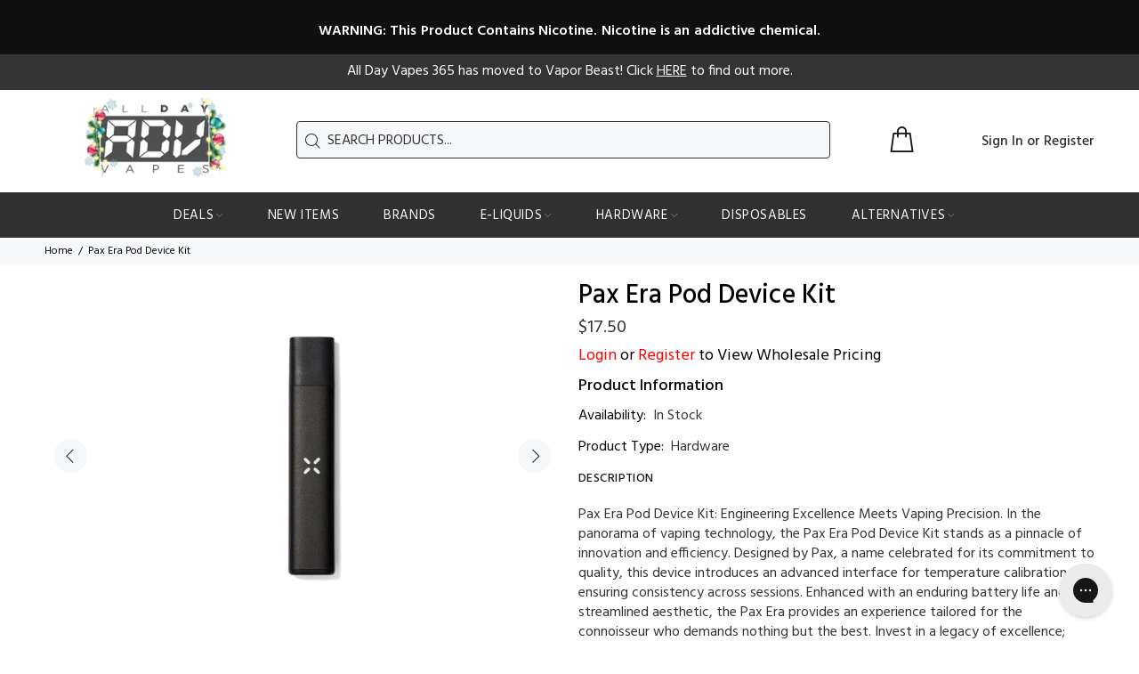

--- FILE ---
content_type: text/html; charset=utf-8
request_url: https://alldayvapes365.com/products/pax-era-device-kit
body_size: 25367
content:
<!doctype html>
<!--[if IE 9]> <html class="ie9 no-js" lang="en"> <![endif]-->
<!--[if (gt IE 9)|!(IE)]><!--> <html class="no-js" lang="en"> <!--<![endif]-->
<head>





  <!-- Basic page needs ================================================== -->
  <meta charset="utf-8">
  <!--[if IE]><meta http-equiv="X-UA-Compatible" content="IE=edge,chrome=1"><![endif]-->
  <meta name="viewport" content="width=device-width,initial-scale=1">
  <meta name="theme-color" content="#333333">
  <meta name="keywords" content="Shopify Template" />
  <meta name="author" content="p-themes">
  <link rel="canonical" href="https://alldayvapes365.com/products/pax-era-device-kit"><link rel="shortcut icon" href="//alldayvapes365.com/cdn/shop/files/ADV-Favicon_32x32.png?v=1643401319" type="image/png"><!-- Title and description ================================================== --><title>Pax Era Pod Device Kit
&ndash; ADV365
</title><meta name="description" content="Pax Era Pod Device Kit: Engineering Excellence Meets Vaping Precision. In the panorama of vaping technology, the Pax Era Pod Device Kit stands as a pinnacle of innovation and efficiency. Designed by Pax, a name celebrated for its commitment to quality, this device introduces an advanced interface for temperature calibr"><!-- Social meta ================================================== --><!-- /snippets/social-meta-tags.liquid -->




<meta property="og:site_name" content="ADV365">
<meta property="og:url" content="https://alldayvapes365.com/products/pax-era-device-kit">
<meta property="og:title" content="Pax Era Pod Device Kit">
<meta property="og:type" content="product">
<meta property="og:description" content="Pax Era Pod Device Kit: Engineering Excellence Meets Vaping Precision. In the panorama of vaping technology, the Pax Era Pod Device Kit stands as a pinnacle of innovation and efficiency. Designed by Pax, a name celebrated for its commitment to quality, this device introduces an advanced interface for temperature calibr">

  <meta property="og:price:amount" content="16.63">
  <meta property="og:price:currency" content="USD">

<meta property="og:image" content="http://alldayvapes365.com/cdn/shop/files/PaxEra-BlackEra_1200x1200.jpg?v=1694097588"><meta property="og:image" content="http://alldayvapes365.com/cdn/shop/files/PaxEra-UltraBlueEra_1200x1200.jpg?v=1694097588"><meta property="og:image" content="http://alldayvapes365.com/cdn/shop/files/PaxEra-UltraGreenEra_1200x1200.jpg?v=1694097588">
<meta property="og:image:secure_url" content="https://alldayvapes365.com/cdn/shop/files/PaxEra-BlackEra_1200x1200.jpg?v=1694097588"><meta property="og:image:secure_url" content="https://alldayvapes365.com/cdn/shop/files/PaxEra-UltraBlueEra_1200x1200.jpg?v=1694097588"><meta property="og:image:secure_url" content="https://alldayvapes365.com/cdn/shop/files/PaxEra-UltraGreenEra_1200x1200.jpg?v=1694097588">


<meta name="twitter:card" content="summary_large_image">
<meta name="twitter:title" content="Pax Era Pod Device Kit">
<meta name="twitter:description" content="Pax Era Pod Device Kit: Engineering Excellence Meets Vaping Precision. In the panorama of vaping technology, the Pax Era Pod Device Kit stands as a pinnacle of innovation and efficiency. Designed by Pax, a name celebrated for its commitment to quality, this device introduces an advanced interface for temperature calibr">
<!-- Helpers ================================================== -->

  <!-- CSS ================================================== --><link href="https://fonts.googleapis.com/css?family=Hind:100,200,300,400,500,600,700,800,900" rel="stylesheet" defer>
<link href="//alldayvapes365.com/cdn/shop/t/25/assets/theme.css?v=78595058280196212621699246802" rel="stylesheet" type="text/css" media="all" />

<script src="//alldayvapes365.com/cdn/shop/t/25/assets/jquery.min.js?v=146653844047132007351686942902" defer="defer"></script><script>SearchaniseCustomerTags = [];</script>
  
  <!-- Header hook for plugins ================================================== -->
  <script>window.performance && window.performance.mark && window.performance.mark('shopify.content_for_header.start');</script><meta id="shopify-digital-wallet" name="shopify-digital-wallet" content="/62532190439/digital_wallets/dialog">
<link rel="alternate" type="application/json+oembed" href="https://alldayvapes365.com/products/pax-era-device-kit.oembed">
<script async="async" src="/checkouts/internal/preloads.js?locale=en-US"></script>
<script id="shopify-features" type="application/json">{"accessToken":"9421d91a9e08a6c1bdedd2fcd6422264","betas":["rich-media-storefront-analytics"],"domain":"alldayvapes365.com","predictiveSearch":true,"shopId":62532190439,"locale":"en"}</script>
<script>var Shopify = Shopify || {};
Shopify.shop = "adv365-amv.myshopify.com";
Shopify.locale = "en";
Shopify.currency = {"active":"USD","rate":"1.0"};
Shopify.country = "US";
Shopify.theme = {"name":"Active ADV Active Theme | AMV Tax App | ST","id":136932294887,"schema_name":"Wokiee","schema_version":"2.1.0 shopify 2.0","theme_store_id":null,"role":"main"};
Shopify.theme.handle = "null";
Shopify.theme.style = {"id":null,"handle":null};
Shopify.cdnHost = "alldayvapes365.com/cdn";
Shopify.routes = Shopify.routes || {};
Shopify.routes.root = "/";</script>
<script type="module">!function(o){(o.Shopify=o.Shopify||{}).modules=!0}(window);</script>
<script>!function(o){function n(){var o=[];function n(){o.push(Array.prototype.slice.apply(arguments))}return n.q=o,n}var t=o.Shopify=o.Shopify||{};t.loadFeatures=n(),t.autoloadFeatures=n()}(window);</script>
<script id="shop-js-analytics" type="application/json">{"pageType":"product"}</script>
<script defer="defer" async type="module" src="//alldayvapes365.com/cdn/shopifycloud/shop-js/modules/v2/client.init-shop-cart-sync_BN7fPSNr.en.esm.js"></script>
<script defer="defer" async type="module" src="//alldayvapes365.com/cdn/shopifycloud/shop-js/modules/v2/chunk.common_Cbph3Kss.esm.js"></script>
<script defer="defer" async type="module" src="//alldayvapes365.com/cdn/shopifycloud/shop-js/modules/v2/chunk.modal_DKumMAJ1.esm.js"></script>
<script type="module">
  await import("//alldayvapes365.com/cdn/shopifycloud/shop-js/modules/v2/client.init-shop-cart-sync_BN7fPSNr.en.esm.js");
await import("//alldayvapes365.com/cdn/shopifycloud/shop-js/modules/v2/chunk.common_Cbph3Kss.esm.js");
await import("//alldayvapes365.com/cdn/shopifycloud/shop-js/modules/v2/chunk.modal_DKumMAJ1.esm.js");

  window.Shopify.SignInWithShop?.initShopCartSync?.({"fedCMEnabled":true,"windoidEnabled":true});

</script>
<script id="__st">var __st={"a":62532190439,"offset":-21600,"reqid":"74f8739c-4599-4627-b7e1-6cbcb1689cfc-1769732268","pageurl":"alldayvapes365.com\/products\/pax-era-device-kit","u":"98c8c9158e42","p":"product","rtyp":"product","rid":8478177853671};</script>
<script>window.ShopifyPaypalV4VisibilityTracking = true;</script>
<script id="captcha-bootstrap">!function(){'use strict';const t='contact',e='account',n='new_comment',o=[[t,t],['blogs',n],['comments',n],[t,'customer']],c=[[e,'customer_login'],[e,'guest_login'],[e,'recover_customer_password'],[e,'create_customer']],r=t=>t.map((([t,e])=>`form[action*='/${t}']:not([data-nocaptcha='true']) input[name='form_type'][value='${e}']`)).join(','),a=t=>()=>t?[...document.querySelectorAll(t)].map((t=>t.form)):[];function s(){const t=[...o],e=r(t);return a(e)}const i='password',u='form_key',d=['recaptcha-v3-token','g-recaptcha-response','h-captcha-response',i],f=()=>{try{return window.sessionStorage}catch{return}},m='__shopify_v',_=t=>t.elements[u];function p(t,e,n=!1){try{const o=window.sessionStorage,c=JSON.parse(o.getItem(e)),{data:r}=function(t){const{data:e,action:n}=t;return t[m]||n?{data:e,action:n}:{data:t,action:n}}(c);for(const[e,n]of Object.entries(r))t.elements[e]&&(t.elements[e].value=n);n&&o.removeItem(e)}catch(o){console.error('form repopulation failed',{error:o})}}const l='form_type',E='cptcha';function T(t){t.dataset[E]=!0}const w=window,h=w.document,L='Shopify',v='ce_forms',y='captcha';let A=!1;((t,e)=>{const n=(g='f06e6c50-85a8-45c8-87d0-21a2b65856fe',I='https://cdn.shopify.com/shopifycloud/storefront-forms-hcaptcha/ce_storefront_forms_captcha_hcaptcha.v1.5.2.iife.js',D={infoText:'Protected by hCaptcha',privacyText:'Privacy',termsText:'Terms'},(t,e,n)=>{const o=w[L][v],c=o.bindForm;if(c)return c(t,g,e,D).then(n);var r;o.q.push([[t,g,e,D],n]),r=I,A||(h.body.append(Object.assign(h.createElement('script'),{id:'captcha-provider',async:!0,src:r})),A=!0)});var g,I,D;w[L]=w[L]||{},w[L][v]=w[L][v]||{},w[L][v].q=[],w[L][y]=w[L][y]||{},w[L][y].protect=function(t,e){n(t,void 0,e),T(t)},Object.freeze(w[L][y]),function(t,e,n,w,h,L){const[v,y,A,g]=function(t,e,n){const i=e?o:[],u=t?c:[],d=[...i,...u],f=r(d),m=r(i),_=r(d.filter((([t,e])=>n.includes(e))));return[a(f),a(m),a(_),s()]}(w,h,L),I=t=>{const e=t.target;return e instanceof HTMLFormElement?e:e&&e.form},D=t=>v().includes(t);t.addEventListener('submit',(t=>{const e=I(t);if(!e)return;const n=D(e)&&!e.dataset.hcaptchaBound&&!e.dataset.recaptchaBound,o=_(e),c=g().includes(e)&&(!o||!o.value);(n||c)&&t.preventDefault(),c&&!n&&(function(t){try{if(!f())return;!function(t){const e=f();if(!e)return;const n=_(t);if(!n)return;const o=n.value;o&&e.removeItem(o)}(t);const e=Array.from(Array(32),(()=>Math.random().toString(36)[2])).join('');!function(t,e){_(t)||t.append(Object.assign(document.createElement('input'),{type:'hidden',name:u})),t.elements[u].value=e}(t,e),function(t,e){const n=f();if(!n)return;const o=[...t.querySelectorAll(`input[type='${i}']`)].map((({name:t})=>t)),c=[...d,...o],r={};for(const[a,s]of new FormData(t).entries())c.includes(a)||(r[a]=s);n.setItem(e,JSON.stringify({[m]:1,action:t.action,data:r}))}(t,e)}catch(e){console.error('failed to persist form',e)}}(e),e.submit())}));const S=(t,e)=>{t&&!t.dataset[E]&&(n(t,e.some((e=>e===t))),T(t))};for(const o of['focusin','change'])t.addEventListener(o,(t=>{const e=I(t);D(e)&&S(e,y())}));const B=e.get('form_key'),M=e.get(l),P=B&&M;t.addEventListener('DOMContentLoaded',(()=>{const t=y();if(P)for(const e of t)e.elements[l].value===M&&p(e,B);[...new Set([...A(),...v().filter((t=>'true'===t.dataset.shopifyCaptcha))])].forEach((e=>S(e,t)))}))}(h,new URLSearchParams(w.location.search),n,t,e,['guest_login'])})(!0,!0)}();</script>
<script integrity="sha256-4kQ18oKyAcykRKYeNunJcIwy7WH5gtpwJnB7kiuLZ1E=" data-source-attribution="shopify.loadfeatures" defer="defer" src="//alldayvapes365.com/cdn/shopifycloud/storefront/assets/storefront/load_feature-a0a9edcb.js" crossorigin="anonymous"></script>
<script data-source-attribution="shopify.dynamic_checkout.dynamic.init">var Shopify=Shopify||{};Shopify.PaymentButton=Shopify.PaymentButton||{isStorefrontPortableWallets:!0,init:function(){window.Shopify.PaymentButton.init=function(){};var t=document.createElement("script");t.src="https://alldayvapes365.com/cdn/shopifycloud/portable-wallets/latest/portable-wallets.en.js",t.type="module",document.head.appendChild(t)}};
</script>
<script data-source-attribution="shopify.dynamic_checkout.buyer_consent">
  function portableWalletsHideBuyerConsent(e){var t=document.getElementById("shopify-buyer-consent"),n=document.getElementById("shopify-subscription-policy-button");t&&n&&(t.classList.add("hidden"),t.setAttribute("aria-hidden","true"),n.removeEventListener("click",e))}function portableWalletsShowBuyerConsent(e){var t=document.getElementById("shopify-buyer-consent"),n=document.getElementById("shopify-subscription-policy-button");t&&n&&(t.classList.remove("hidden"),t.removeAttribute("aria-hidden"),n.addEventListener("click",e))}window.Shopify?.PaymentButton&&(window.Shopify.PaymentButton.hideBuyerConsent=portableWalletsHideBuyerConsent,window.Shopify.PaymentButton.showBuyerConsent=portableWalletsShowBuyerConsent);
</script>
<script data-source-attribution="shopify.dynamic_checkout.cart.bootstrap">document.addEventListener("DOMContentLoaded",(function(){function t(){return document.querySelector("shopify-accelerated-checkout-cart, shopify-accelerated-checkout")}if(t())Shopify.PaymentButton.init();else{new MutationObserver((function(e,n){t()&&(Shopify.PaymentButton.init(),n.disconnect())})).observe(document.body,{childList:!0,subtree:!0})}}));
</script>
<script id="sections-script" data-sections="promo-fixed" defer="defer" src="//alldayvapes365.com/cdn/shop/t/25/compiled_assets/scripts.js?v=4171"></script>
<script>window.performance && window.performance.mark && window.performance.mark('shopify.content_for_header.end');</script>
  <!-- /Header hook for plugins ================================================== --><style>
    .tt-flbtn.disabled{
    opacity: 0.3;
    }
  </style>

 
<!-- BEGIN app block: shopify://apps/klaviyo-email-marketing-sms/blocks/klaviyo-onsite-embed/2632fe16-c075-4321-a88b-50b567f42507 -->












  <script async src="https://static.klaviyo.com/onsite/js/UiHZqt/klaviyo.js?company_id=UiHZqt"></script>
  <script>!function(){if(!window.klaviyo){window._klOnsite=window._klOnsite||[];try{window.klaviyo=new Proxy({},{get:function(n,i){return"push"===i?function(){var n;(n=window._klOnsite).push.apply(n,arguments)}:function(){for(var n=arguments.length,o=new Array(n),w=0;w<n;w++)o[w]=arguments[w];var t="function"==typeof o[o.length-1]?o.pop():void 0,e=new Promise((function(n){window._klOnsite.push([i].concat(o,[function(i){t&&t(i),n(i)}]))}));return e}}})}catch(n){window.klaviyo=window.klaviyo||[],window.klaviyo.push=function(){var n;(n=window._klOnsite).push.apply(n,arguments)}}}}();</script>

  
    <script id="viewed_product">
      if (item == null) {
        var _learnq = _learnq || [];

        var MetafieldReviews = null
        var MetafieldYotpoRating = null
        var MetafieldYotpoCount = null
        var MetafieldLooxRating = null
        var MetafieldLooxCount = null
        var okendoProduct = null
        var okendoProductReviewCount = null
        var okendoProductReviewAverageValue = null
        try {
          // The following fields are used for Customer Hub recently viewed in order to add reviews.
          // This information is not part of __kla_viewed. Instead, it is part of __kla_viewed_reviewed_items
          MetafieldReviews = {};
          MetafieldYotpoRating = null
          MetafieldYotpoCount = null
          MetafieldLooxRating = null
          MetafieldLooxCount = null

          okendoProduct = null
          // If the okendo metafield is not legacy, it will error, which then requires the new json formatted data
          if (okendoProduct && 'error' in okendoProduct) {
            okendoProduct = null
          }
          okendoProductReviewCount = okendoProduct ? okendoProduct.reviewCount : null
          okendoProductReviewAverageValue = okendoProduct ? okendoProduct.reviewAverageValue : null
        } catch (error) {
          console.error('Error in Klaviyo onsite reviews tracking:', error);
        }

        var item = {
          Name: "Pax Era Pod Device Kit",
          ProductID: 8478177853671,
          Categories: ["All Hardware","Promo Code Collection - Excludes Bundles and tax"],
          ImageURL: "https://alldayvapes365.com/cdn/shop/files/PaxEra-BlackEra_grande.jpg?v=1694097588",
          URL: "https://alldayvapes365.com/products/pax-era-device-kit",
          Brand: "Kentucky Warehouse",
          Price: "$16.63",
          Value: "16.63",
          CompareAtPrice: "$17.50"
        };
        _learnq.push(['track', 'Viewed Product', item]);
        _learnq.push(['trackViewedItem', {
          Title: item.Name,
          ItemId: item.ProductID,
          Categories: item.Categories,
          ImageUrl: item.ImageURL,
          Url: item.URL,
          Metadata: {
            Brand: item.Brand,
            Price: item.Price,
            Value: item.Value,
            CompareAtPrice: item.CompareAtPrice
          },
          metafields:{
            reviews: MetafieldReviews,
            yotpo:{
              rating: MetafieldYotpoRating,
              count: MetafieldYotpoCount,
            },
            loox:{
              rating: MetafieldLooxRating,
              count: MetafieldLooxCount,
            },
            okendo: {
              rating: okendoProductReviewAverageValue,
              count: okendoProductReviewCount,
            }
          }
        }]);
      }
    </script>
  




  <script>
    window.klaviyoReviewsProductDesignMode = false
  </script>







<!-- END app block --><link href="https://monorail-edge.shopifysvc.com" rel="dns-prefetch">
<script>(function(){if ("sendBeacon" in navigator && "performance" in window) {try {var session_token_from_headers = performance.getEntriesByType('navigation')[0].serverTiming.find(x => x.name == '_s').description;} catch {var session_token_from_headers = undefined;}var session_cookie_matches = document.cookie.match(/_shopify_s=([^;]*)/);var session_token_from_cookie = session_cookie_matches && session_cookie_matches.length === 2 ? session_cookie_matches[1] : "";var session_token = session_token_from_headers || session_token_from_cookie || "";function handle_abandonment_event(e) {var entries = performance.getEntries().filter(function(entry) {return /monorail-edge.shopifysvc.com/.test(entry.name);});if (!window.abandonment_tracked && entries.length === 0) {window.abandonment_tracked = true;var currentMs = Date.now();var navigation_start = performance.timing.navigationStart;var payload = {shop_id: 62532190439,url: window.location.href,navigation_start,duration: currentMs - navigation_start,session_token,page_type: "product"};window.navigator.sendBeacon("https://monorail-edge.shopifysvc.com/v1/produce", JSON.stringify({schema_id: "online_store_buyer_site_abandonment/1.1",payload: payload,metadata: {event_created_at_ms: currentMs,event_sent_at_ms: currentMs}}));}}window.addEventListener('pagehide', handle_abandonment_event);}}());</script>
<script id="web-pixels-manager-setup">(function e(e,d,r,n,o){if(void 0===o&&(o={}),!Boolean(null===(a=null===(i=window.Shopify)||void 0===i?void 0:i.analytics)||void 0===a?void 0:a.replayQueue)){var i,a;window.Shopify=window.Shopify||{};var t=window.Shopify;t.analytics=t.analytics||{};var s=t.analytics;s.replayQueue=[],s.publish=function(e,d,r){return s.replayQueue.push([e,d,r]),!0};try{self.performance.mark("wpm:start")}catch(e){}var l=function(){var e={modern:/Edge?\/(1{2}[4-9]|1[2-9]\d|[2-9]\d{2}|\d{4,})\.\d+(\.\d+|)|Firefox\/(1{2}[4-9]|1[2-9]\d|[2-9]\d{2}|\d{4,})\.\d+(\.\d+|)|Chrom(ium|e)\/(9{2}|\d{3,})\.\d+(\.\d+|)|(Maci|X1{2}).+ Version\/(15\.\d+|(1[6-9]|[2-9]\d|\d{3,})\.\d+)([,.]\d+|)( \(\w+\)|)( Mobile\/\w+|) Safari\/|Chrome.+OPR\/(9{2}|\d{3,})\.\d+\.\d+|(CPU[ +]OS|iPhone[ +]OS|CPU[ +]iPhone|CPU IPhone OS|CPU iPad OS)[ +]+(15[._]\d+|(1[6-9]|[2-9]\d|\d{3,})[._]\d+)([._]\d+|)|Android:?[ /-](13[3-9]|1[4-9]\d|[2-9]\d{2}|\d{4,})(\.\d+|)(\.\d+|)|Android.+Firefox\/(13[5-9]|1[4-9]\d|[2-9]\d{2}|\d{4,})\.\d+(\.\d+|)|Android.+Chrom(ium|e)\/(13[3-9]|1[4-9]\d|[2-9]\d{2}|\d{4,})\.\d+(\.\d+|)|SamsungBrowser\/([2-9]\d|\d{3,})\.\d+/,legacy:/Edge?\/(1[6-9]|[2-9]\d|\d{3,})\.\d+(\.\d+|)|Firefox\/(5[4-9]|[6-9]\d|\d{3,})\.\d+(\.\d+|)|Chrom(ium|e)\/(5[1-9]|[6-9]\d|\d{3,})\.\d+(\.\d+|)([\d.]+$|.*Safari\/(?![\d.]+ Edge\/[\d.]+$))|(Maci|X1{2}).+ Version\/(10\.\d+|(1[1-9]|[2-9]\d|\d{3,})\.\d+)([,.]\d+|)( \(\w+\)|)( Mobile\/\w+|) Safari\/|Chrome.+OPR\/(3[89]|[4-9]\d|\d{3,})\.\d+\.\d+|(CPU[ +]OS|iPhone[ +]OS|CPU[ +]iPhone|CPU IPhone OS|CPU iPad OS)[ +]+(10[._]\d+|(1[1-9]|[2-9]\d|\d{3,})[._]\d+)([._]\d+|)|Android:?[ /-](13[3-9]|1[4-9]\d|[2-9]\d{2}|\d{4,})(\.\d+|)(\.\d+|)|Mobile Safari.+OPR\/([89]\d|\d{3,})\.\d+\.\d+|Android.+Firefox\/(13[5-9]|1[4-9]\d|[2-9]\d{2}|\d{4,})\.\d+(\.\d+|)|Android.+Chrom(ium|e)\/(13[3-9]|1[4-9]\d|[2-9]\d{2}|\d{4,})\.\d+(\.\d+|)|Android.+(UC? ?Browser|UCWEB|U3)[ /]?(15\.([5-9]|\d{2,})|(1[6-9]|[2-9]\d|\d{3,})\.\d+)\.\d+|SamsungBrowser\/(5\.\d+|([6-9]|\d{2,})\.\d+)|Android.+MQ{2}Browser\/(14(\.(9|\d{2,})|)|(1[5-9]|[2-9]\d|\d{3,})(\.\d+|))(\.\d+|)|K[Aa][Ii]OS\/(3\.\d+|([4-9]|\d{2,})\.\d+)(\.\d+|)/},d=e.modern,r=e.legacy,n=navigator.userAgent;return n.match(d)?"modern":n.match(r)?"legacy":"unknown"}(),u="modern"===l?"modern":"legacy",c=(null!=n?n:{modern:"",legacy:""})[u],f=function(e){return[e.baseUrl,"/wpm","/b",e.hashVersion,"modern"===e.buildTarget?"m":"l",".js"].join("")}({baseUrl:d,hashVersion:r,buildTarget:u}),m=function(e){var d=e.version,r=e.bundleTarget,n=e.surface,o=e.pageUrl,i=e.monorailEndpoint;return{emit:function(e){var a=e.status,t=e.errorMsg,s=(new Date).getTime(),l=JSON.stringify({metadata:{event_sent_at_ms:s},events:[{schema_id:"web_pixels_manager_load/3.1",payload:{version:d,bundle_target:r,page_url:o,status:a,surface:n,error_msg:t},metadata:{event_created_at_ms:s}}]});if(!i)return console&&console.warn&&console.warn("[Web Pixels Manager] No Monorail endpoint provided, skipping logging."),!1;try{return self.navigator.sendBeacon.bind(self.navigator)(i,l)}catch(e){}var u=new XMLHttpRequest;try{return u.open("POST",i,!0),u.setRequestHeader("Content-Type","text/plain"),u.send(l),!0}catch(e){return console&&console.warn&&console.warn("[Web Pixels Manager] Got an unhandled error while logging to Monorail."),!1}}}}({version:r,bundleTarget:l,surface:e.surface,pageUrl:self.location.href,monorailEndpoint:e.monorailEndpoint});try{o.browserTarget=l,function(e){var d=e.src,r=e.async,n=void 0===r||r,o=e.onload,i=e.onerror,a=e.sri,t=e.scriptDataAttributes,s=void 0===t?{}:t,l=document.createElement("script"),u=document.querySelector("head"),c=document.querySelector("body");if(l.async=n,l.src=d,a&&(l.integrity=a,l.crossOrigin="anonymous"),s)for(var f in s)if(Object.prototype.hasOwnProperty.call(s,f))try{l.dataset[f]=s[f]}catch(e){}if(o&&l.addEventListener("load",o),i&&l.addEventListener("error",i),u)u.appendChild(l);else{if(!c)throw new Error("Did not find a head or body element to append the script");c.appendChild(l)}}({src:f,async:!0,onload:function(){if(!function(){var e,d;return Boolean(null===(d=null===(e=window.Shopify)||void 0===e?void 0:e.analytics)||void 0===d?void 0:d.initialized)}()){var d=window.webPixelsManager.init(e)||void 0;if(d){var r=window.Shopify.analytics;r.replayQueue.forEach((function(e){var r=e[0],n=e[1],o=e[2];d.publishCustomEvent(r,n,o)})),r.replayQueue=[],r.publish=d.publishCustomEvent,r.visitor=d.visitor,r.initialized=!0}}},onerror:function(){return m.emit({status:"failed",errorMsg:"".concat(f," has failed to load")})},sri:function(e){var d=/^sha384-[A-Za-z0-9+/=]+$/;return"string"==typeof e&&d.test(e)}(c)?c:"",scriptDataAttributes:o}),m.emit({status:"loading"})}catch(e){m.emit({status:"failed",errorMsg:(null==e?void 0:e.message)||"Unknown error"})}}})({shopId: 62532190439,storefrontBaseUrl: "https://alldayvapes365.com",extensionsBaseUrl: "https://extensions.shopifycdn.com/cdn/shopifycloud/web-pixels-manager",monorailEndpoint: "https://monorail-edge.shopifysvc.com/unstable/produce_batch",surface: "storefront-renderer",enabledBetaFlags: ["2dca8a86"],webPixelsConfigList: [{"id":"400425191","configuration":"{\"config\":\"{\\\"pixel_id\\\":\\\"G-QHM4FERHFL\\\",\\\"gtag_events\\\":[{\\\"type\\\":\\\"purchase\\\",\\\"action_label\\\":\\\"G-QHM4FERHFL\\\"},{\\\"type\\\":\\\"page_view\\\",\\\"action_label\\\":\\\"G-QHM4FERHFL\\\"},{\\\"type\\\":\\\"view_item\\\",\\\"action_label\\\":\\\"G-QHM4FERHFL\\\"},{\\\"type\\\":\\\"search\\\",\\\"action_label\\\":\\\"G-QHM4FERHFL\\\"},{\\\"type\\\":\\\"add_to_cart\\\",\\\"action_label\\\":\\\"G-QHM4FERHFL\\\"},{\\\"type\\\":\\\"begin_checkout\\\",\\\"action_label\\\":\\\"G-QHM4FERHFL\\\"},{\\\"type\\\":\\\"add_payment_info\\\",\\\"action_label\\\":\\\"G-QHM4FERHFL\\\"}],\\\"enable_monitoring_mode\\\":false}\"}","eventPayloadVersion":"v1","runtimeContext":"OPEN","scriptVersion":"b2a88bafab3e21179ed38636efcd8a93","type":"APP","apiClientId":1780363,"privacyPurposes":[],"dataSharingAdjustments":{"protectedCustomerApprovalScopes":["read_customer_address","read_customer_email","read_customer_name","read_customer_personal_data","read_customer_phone"]}},{"id":"shopify-app-pixel","configuration":"{}","eventPayloadVersion":"v1","runtimeContext":"STRICT","scriptVersion":"0450","apiClientId":"shopify-pixel","type":"APP","privacyPurposes":["ANALYTICS","MARKETING"]},{"id":"shopify-custom-pixel","eventPayloadVersion":"v1","runtimeContext":"LAX","scriptVersion":"0450","apiClientId":"shopify-pixel","type":"CUSTOM","privacyPurposes":["ANALYTICS","MARKETING"]}],isMerchantRequest: false,initData: {"shop":{"name":"ADV365","paymentSettings":{"currencyCode":"USD"},"myshopifyDomain":"adv365-amv.myshopify.com","countryCode":"US","storefrontUrl":"https:\/\/alldayvapes365.com"},"customer":null,"cart":null,"checkout":null,"productVariants":[{"price":{"amount":16.63,"currencyCode":"USD"},"product":{"title":"Pax Era Pod Device Kit","vendor":"Kentucky Warehouse","id":"8478177853671","untranslatedTitle":"Pax Era Pod Device Kit","url":"\/products\/pax-era-device-kit","type":"Hardware"},"id":"47847178600679","image":{"src":"\/\/alldayvapes365.com\/cdn\/shop\/files\/PaxEra-BlackEra.jpg?v=1694097588"},"sku":"170202","title":"Onyx","untranslatedTitle":"Onyx"},{"price":{"amount":16.63,"currencyCode":"USD"},"product":{"title":"Pax Era Pod Device Kit","vendor":"Kentucky Warehouse","id":"8478177853671","untranslatedTitle":"Pax Era Pod Device Kit","url":"\/products\/pax-era-device-kit","type":"Hardware"},"id":"47847178633447","image":{"src":"\/\/alldayvapes365.com\/cdn\/shop\/files\/PaxEra-BlackEra.jpg?v=1694097588"},"sku":"170203","title":"Indigo","untranslatedTitle":"Indigo"},{"price":{"amount":16.63,"currencyCode":"USD"},"product":{"title":"Pax Era Pod Device Kit","vendor":"Kentucky Warehouse","id":"8478177853671","untranslatedTitle":"Pax Era Pod Device Kit","url":"\/products\/pax-era-device-kit","type":"Hardware"},"id":"47847178666215","image":{"src":"\/\/alldayvapes365.com\/cdn\/shop\/files\/PaxEra-BlackEra.jpg?v=1694097588"},"sku":"170204","title":"Grass","untranslatedTitle":"Grass"},{"price":{"amount":16.63,"currencyCode":"USD"},"product":{"title":"Pax Era Pod Device Kit","vendor":"Kentucky Warehouse","id":"8478177853671","untranslatedTitle":"Pax Era Pod Device Kit","url":"\/products\/pax-era-device-kit","type":"Hardware"},"id":"47847178731751","image":{"src":"\/\/alldayvapes365.com\/cdn\/shop\/files\/PaxEra-BlackEra.jpg?v=1694097588"},"sku":"170205","title":"Blaze","untranslatedTitle":"Blaze"}],"purchasingCompany":null},},"https://alldayvapes365.com/cdn","1d2a099fw23dfb22ep557258f5m7a2edbae",{"modern":"","legacy":""},{"shopId":"62532190439","storefrontBaseUrl":"https:\/\/alldayvapes365.com","extensionBaseUrl":"https:\/\/extensions.shopifycdn.com\/cdn\/shopifycloud\/web-pixels-manager","surface":"storefront-renderer","enabledBetaFlags":"[\"2dca8a86\"]","isMerchantRequest":"false","hashVersion":"1d2a099fw23dfb22ep557258f5m7a2edbae","publish":"custom","events":"[[\"page_viewed\",{}],[\"product_viewed\",{\"productVariant\":{\"price\":{\"amount\":16.63,\"currencyCode\":\"USD\"},\"product\":{\"title\":\"Pax Era Pod Device Kit\",\"vendor\":\"Kentucky Warehouse\",\"id\":\"8478177853671\",\"untranslatedTitle\":\"Pax Era Pod Device Kit\",\"url\":\"\/products\/pax-era-device-kit\",\"type\":\"Hardware\"},\"id\":\"47847178633447\",\"image\":{\"src\":\"\/\/alldayvapes365.com\/cdn\/shop\/files\/PaxEra-BlackEra.jpg?v=1694097588\"},\"sku\":\"170203\",\"title\":\"Indigo\",\"untranslatedTitle\":\"Indigo\"}}]]"});</script><script>
  window.ShopifyAnalytics = window.ShopifyAnalytics || {};
  window.ShopifyAnalytics.meta = window.ShopifyAnalytics.meta || {};
  window.ShopifyAnalytics.meta.currency = 'USD';
  var meta = {"product":{"id":8478177853671,"gid":"gid:\/\/shopify\/Product\/8478177853671","vendor":"Kentucky Warehouse","type":"Hardware","handle":"pax-era-device-kit","variants":[{"id":47847178600679,"price":1663,"name":"Pax Era Pod Device Kit - Onyx","public_title":"Onyx","sku":"170202"},{"id":47847178633447,"price":1663,"name":"Pax Era Pod Device Kit - Indigo","public_title":"Indigo","sku":"170203"},{"id":47847178666215,"price":1663,"name":"Pax Era Pod Device Kit - Grass","public_title":"Grass","sku":"170204"},{"id":47847178731751,"price":1663,"name":"Pax Era Pod Device Kit - Blaze","public_title":"Blaze","sku":"170205"}],"remote":false},"page":{"pageType":"product","resourceType":"product","resourceId":8478177853671,"requestId":"74f8739c-4599-4627-b7e1-6cbcb1689cfc-1769732268"}};
  for (var attr in meta) {
    window.ShopifyAnalytics.meta[attr] = meta[attr];
  }
</script>
<script class="analytics">
  (function () {
    var customDocumentWrite = function(content) {
      var jquery = null;

      if (window.jQuery) {
        jquery = window.jQuery;
      } else if (window.Checkout && window.Checkout.$) {
        jquery = window.Checkout.$;
      }

      if (jquery) {
        jquery('body').append(content);
      }
    };

    var hasLoggedConversion = function(token) {
      if (token) {
        return document.cookie.indexOf('loggedConversion=' + token) !== -1;
      }
      return false;
    }

    var setCookieIfConversion = function(token) {
      if (token) {
        var twoMonthsFromNow = new Date(Date.now());
        twoMonthsFromNow.setMonth(twoMonthsFromNow.getMonth() + 2);

        document.cookie = 'loggedConversion=' + token + '; expires=' + twoMonthsFromNow;
      }
    }

    var trekkie = window.ShopifyAnalytics.lib = window.trekkie = window.trekkie || [];
    if (trekkie.integrations) {
      return;
    }
    trekkie.methods = [
      'identify',
      'page',
      'ready',
      'track',
      'trackForm',
      'trackLink'
    ];
    trekkie.factory = function(method) {
      return function() {
        var args = Array.prototype.slice.call(arguments);
        args.unshift(method);
        trekkie.push(args);
        return trekkie;
      };
    };
    for (var i = 0; i < trekkie.methods.length; i++) {
      var key = trekkie.methods[i];
      trekkie[key] = trekkie.factory(key);
    }
    trekkie.load = function(config) {
      trekkie.config = config || {};
      trekkie.config.initialDocumentCookie = document.cookie;
      var first = document.getElementsByTagName('script')[0];
      var script = document.createElement('script');
      script.type = 'text/javascript';
      script.onerror = function(e) {
        var scriptFallback = document.createElement('script');
        scriptFallback.type = 'text/javascript';
        scriptFallback.onerror = function(error) {
                var Monorail = {
      produce: function produce(monorailDomain, schemaId, payload) {
        var currentMs = new Date().getTime();
        var event = {
          schema_id: schemaId,
          payload: payload,
          metadata: {
            event_created_at_ms: currentMs,
            event_sent_at_ms: currentMs
          }
        };
        return Monorail.sendRequest("https://" + monorailDomain + "/v1/produce", JSON.stringify(event));
      },
      sendRequest: function sendRequest(endpointUrl, payload) {
        // Try the sendBeacon API
        if (window && window.navigator && typeof window.navigator.sendBeacon === 'function' && typeof window.Blob === 'function' && !Monorail.isIos12()) {
          var blobData = new window.Blob([payload], {
            type: 'text/plain'
          });

          if (window.navigator.sendBeacon(endpointUrl, blobData)) {
            return true;
          } // sendBeacon was not successful

        } // XHR beacon

        var xhr = new XMLHttpRequest();

        try {
          xhr.open('POST', endpointUrl);
          xhr.setRequestHeader('Content-Type', 'text/plain');
          xhr.send(payload);
        } catch (e) {
          console.log(e);
        }

        return false;
      },
      isIos12: function isIos12() {
        return window.navigator.userAgent.lastIndexOf('iPhone; CPU iPhone OS 12_') !== -1 || window.navigator.userAgent.lastIndexOf('iPad; CPU OS 12_') !== -1;
      }
    };
    Monorail.produce('monorail-edge.shopifysvc.com',
      'trekkie_storefront_load_errors/1.1',
      {shop_id: 62532190439,
      theme_id: 136932294887,
      app_name: "storefront",
      context_url: window.location.href,
      source_url: "//alldayvapes365.com/cdn/s/trekkie.storefront.c59ea00e0474b293ae6629561379568a2d7c4bba.min.js"});

        };
        scriptFallback.async = true;
        scriptFallback.src = '//alldayvapes365.com/cdn/s/trekkie.storefront.c59ea00e0474b293ae6629561379568a2d7c4bba.min.js';
        first.parentNode.insertBefore(scriptFallback, first);
      };
      script.async = true;
      script.src = '//alldayvapes365.com/cdn/s/trekkie.storefront.c59ea00e0474b293ae6629561379568a2d7c4bba.min.js';
      first.parentNode.insertBefore(script, first);
    };
    trekkie.load(
      {"Trekkie":{"appName":"storefront","development":false,"defaultAttributes":{"shopId":62532190439,"isMerchantRequest":null,"themeId":136932294887,"themeCityHash":"8428200014213252320","contentLanguage":"en","currency":"USD","eventMetadataId":"1d58327f-b3a7-4f5c-877e-44e112164067"},"isServerSideCookieWritingEnabled":true,"monorailRegion":"shop_domain","enabledBetaFlags":["65f19447","b5387b81"]},"Session Attribution":{},"S2S":{"facebookCapiEnabled":false,"source":"trekkie-storefront-renderer","apiClientId":580111}}
    );

    var loaded = false;
    trekkie.ready(function() {
      if (loaded) return;
      loaded = true;

      window.ShopifyAnalytics.lib = window.trekkie;

      var originalDocumentWrite = document.write;
      document.write = customDocumentWrite;
      try { window.ShopifyAnalytics.merchantGoogleAnalytics.call(this); } catch(error) {};
      document.write = originalDocumentWrite;

      window.ShopifyAnalytics.lib.page(null,{"pageType":"product","resourceType":"product","resourceId":8478177853671,"requestId":"74f8739c-4599-4627-b7e1-6cbcb1689cfc-1769732268","shopifyEmitted":true});

      var match = window.location.pathname.match(/checkouts\/(.+)\/(thank_you|post_purchase)/)
      var token = match? match[1]: undefined;
      if (!hasLoggedConversion(token)) {
        setCookieIfConversion(token);
        window.ShopifyAnalytics.lib.track("Viewed Product",{"currency":"USD","variantId":47847178600679,"productId":8478177853671,"productGid":"gid:\/\/shopify\/Product\/8478177853671","name":"Pax Era Pod Device Kit - Onyx","price":"16.63","sku":"170202","brand":"Kentucky Warehouse","variant":"Onyx","category":"Hardware","nonInteraction":true,"remote":false},undefined,undefined,{"shopifyEmitted":true});
      window.ShopifyAnalytics.lib.track("monorail:\/\/trekkie_storefront_viewed_product\/1.1",{"currency":"USD","variantId":47847178600679,"productId":8478177853671,"productGid":"gid:\/\/shopify\/Product\/8478177853671","name":"Pax Era Pod Device Kit - Onyx","price":"16.63","sku":"170202","brand":"Kentucky Warehouse","variant":"Onyx","category":"Hardware","nonInteraction":true,"remote":false,"referer":"https:\/\/alldayvapes365.com\/products\/pax-era-device-kit"});
      }
    });


        var eventsListenerScript = document.createElement('script');
        eventsListenerScript.async = true;
        eventsListenerScript.src = "//alldayvapes365.com/cdn/shopifycloud/storefront/assets/shop_events_listener-3da45d37.js";
        document.getElementsByTagName('head')[0].appendChild(eventsListenerScript);

})();</script>
<script
  defer
  src="https://alldayvapes365.com/cdn/shopifycloud/perf-kit/shopify-perf-kit-3.1.0.min.js"
  data-application="storefront-renderer"
  data-shop-id="62532190439"
  data-render-region="gcp-us-central1"
  data-page-type="product"
  data-theme-instance-id="136932294887"
  data-theme-name="Wokiee"
  data-theme-version="2.1.0 shopify 2.0"
  data-monorail-region="shop_domain"
  data-resource-timing-sampling-rate="10"
  data-shs="true"
  data-shs-beacon="true"
  data-shs-export-with-fetch="true"
  data-shs-logs-sample-rate="1"
  data-shs-beacon-endpoint="https://alldayvapes365.com/api/collect"
></script>
</head>
            
<body class="pageproduct" 
      id="same_product_height"
      ><div id="shopify-section-header-template" class="shopify-section"><header class="desctop-menu-large"><nav class="panel-menu mobile-main-menu">
  <ul><li>
      <a href="/account">ACCESS YOUR ACCOUNT</a></li><li>
      <a href="/pages/promotions">DEALS</a><ul><li>
          <a href="/collections/discount-deals">Discount Deals</a></li></ul></li><li>
      <a href="/collections/new-arrivals">NEW ITEMS</a></li><li>
      <a href="/pages/brands">BRANDS</a></li><li>
      <a href="/collections/all-e-liquids">E-LIQUIDS</a><ul><li>
          <a href="/collections/salt-e-liquid">Salt E-Liquids</a></li><li>
          <a href="/collections/e-liquids">Standard E-Liquids</a></li><li>
          <a href="/collections/tfn-e-liquid">Synthetic E-Liquids</a></li></ul></li><li>
      <a href="/collections/all-hardware">HARDWARE</a><ul><li>
          <a href="/collections/batteries-chargers">Batteries & Chargers</a></li><li>
          <a href="/collections/coils">Coils</a></li><li>
          <a href="/collections/mods">Mods</a></li><li>
          <a href="/collections/pods">Pods</a></li><li>
          <a href="/collections/pod-devices">Pod Devices</a></li><li>
          <a href="/collections/spare-parts">Spare Parts</a></li><li>
          <a href="/collections/tanks">Tanks</a></li><li>
          <a href="/collections/vape-kits">Vape Kits</a></li></ul></li><li>
      <a href="/collections/disposables">DISPOSABLES</a></li><li>
      <a href="/collections/alternatives">ALTERNATIVES</a><ul><li>
          <a href="/collections/batteries">Batteries</a></li><li>
          <a href="/collections/delta-8">Delta 8</a></li><li>
          <a href="/collections/glass-products">Glass Products</a></li><li>
          <a href="/collections/rolling-papers">Rolling Papers</a></li><li>
          <a href="/collections/vaporizers">Vaporizers & Kits</a></li><li>
          <a href="/collections/wax-and-dab-products">Wax & Dab Products</a></li></ul></li></ul>
</nav><!-- tt-top-panel -->
<div class="tt-top-panel">
  <div class="container">
    <div class="tt-row" style="padding-top:24px;min-height:40px;">
      <div class="tt-description" style="font-size:16px;line-height:23px;font-weight:600;">
        WARNING: This Product Contains Nicotine. Nicotine is an addictive chemical.
      </div>
      
    </div>
  </div>
</div><div class="tt-color-scheme-01 topbar">
  <div class="container">
    <div class="tt-header-row tt-top-row">
      <div class="tt-col-left">
        <a class="top-bar-info" href="https://www.vaporbeast.com/alldayvapes365">All Day Vapes 365 has moved to Vapor Beast! Click <u>HERE</u> to find out more.</a>
      </div></div>
  </div>
</div><!-- tt-mobile-header -->
<div class="tt-mobile-header tt-mobile-header-inline tt-mobile-header-inline-stuck disabled">
  <div class="container-fluid">
    <div class="tt-header-row">
      <div class="tt-mobile-parent-menu">
        <div class="tt-menu-toggle mainmenumob-js">
          <svg width="17" height="15" viewBox="0 0 17 15" fill="none" xmlns="http://www.w3.org/2000/svg">
<path d="M16.4023 0.292969C16.4935 0.397135 16.5651 0.507812 16.6172 0.625C16.6693 0.742188 16.6953 0.865885 16.6953 0.996094C16.6953 1.13932 16.6693 1.26953 16.6172 1.38672C16.5651 1.50391 16.4935 1.60807 16.4023 1.69922C16.2982 1.80339 16.1875 1.88151 16.0703 1.93359C15.9531 1.97266 15.8294 1.99219 15.6992 1.99219H1.69531C1.55208 1.99219 1.42188 1.97266 1.30469 1.93359C1.1875 1.88151 1.08333 1.80339 0.992188 1.69922C0.888021 1.60807 0.809896 1.50391 0.757812 1.38672C0.71875 1.26953 0.699219 1.13932 0.699219 0.996094C0.699219 0.865885 0.71875 0.742188 0.757812 0.625C0.809896 0.507812 0.888021 0.397135 0.992188 0.292969C1.08333 0.201823 1.1875 0.130208 1.30469 0.078125C1.42188 0.0260417 1.55208 0 1.69531 0H15.6992C15.8294 0 15.9531 0.0260417 16.0703 0.078125C16.1875 0.130208 16.2982 0.201823 16.4023 0.292969ZM16.4023 6.28906C16.4935 6.39323 16.5651 6.50391 16.6172 6.62109C16.6693 6.73828 16.6953 6.86198 16.6953 6.99219C16.6953 7.13542 16.6693 7.26562 16.6172 7.38281C16.5651 7.5 16.4935 7.60417 16.4023 7.69531C16.2982 7.79948 16.1875 7.8776 16.0703 7.92969C15.9531 7.98177 15.8294 8.00781 15.6992 8.00781H1.69531C1.55208 8.00781 1.42188 7.98177 1.30469 7.92969C1.1875 7.8776 1.08333 7.79948 0.992188 7.69531C0.888021 7.60417 0.809896 7.5 0.757812 7.38281C0.71875 7.26562 0.699219 7.13542 0.699219 6.99219C0.699219 6.86198 0.71875 6.73828 0.757812 6.62109C0.809896 6.50391 0.888021 6.39323 0.992188 6.28906C1.08333 6.19792 1.1875 6.1263 1.30469 6.07422C1.42188 6.02214 1.55208 5.99609 1.69531 5.99609H15.6992C15.8294 5.99609 15.9531 6.02214 16.0703 6.07422C16.1875 6.1263 16.2982 6.19792 16.4023 6.28906ZM16.4023 12.3047C16.4935 12.3958 16.5651 12.5 16.6172 12.6172C16.6693 12.7344 16.6953 12.8646 16.6953 13.0078C16.6953 13.138 16.6693 13.2617 16.6172 13.3789C16.5651 13.4961 16.4935 13.6068 16.4023 13.7109C16.2982 13.8021 16.1875 13.8737 16.0703 13.9258C15.9531 13.9779 15.8294 14.0039 15.6992 14.0039H1.69531C1.55208 14.0039 1.42188 13.9779 1.30469 13.9258C1.1875 13.8737 1.08333 13.8021 0.992188 13.7109C0.888021 13.6068 0.809896 13.4961 0.757812 13.3789C0.71875 13.2617 0.699219 13.138 0.699219 13.0078C0.699219 12.8646 0.71875 12.7344 0.757812 12.6172C0.809896 12.5 0.888021 12.3958 0.992188 12.3047C1.08333 12.2005 1.1875 12.1224 1.30469 12.0703C1.42188 12.0182 1.55208 11.9922 1.69531 11.9922H15.6992C15.8294 11.9922 15.9531 12.0182 16.0703 12.0703C16.1875 12.1224 16.2982 12.2005 16.4023 12.3047Z" fill="#191919"/>
</svg>
        </div>
      </div>
      
      <div class="tt-logo-container">
        <a class="tt-logo tt-logo-alignment" href="/"><img src="//alldayvapes365.com/cdn/shop/files/ADV_Winter_Logo_2.0_160x.png?v=1699980526"
                           srcset="//alldayvapes365.com/cdn/shop/files/ADV_Winter_Logo_2.0_160x.png?v=1699980526 1x, //alldayvapes365.com/cdn/shop/files/ADV_Winter_Logo_2.0_320x.png?v=1699980526 2x"
                           alt=""
                           class="tt-retina"></a>
      </div>
      
      <div class="tt-mobile-parent-menu-icons">
        <!-- search -->
        <div class="tt-mobile-parent-search tt-parent-box"></div>
        <!-- /search --><!-- cart -->
        <div class="tt-mobile-parent-cart tt-parent-box"></div>
        <!-- /cart --></div>

      
      
    </div>
  </div>
</div>
  
  <!-- tt-desktop-header -->
  <div class="tt-desktop-header">

    
    
    <div class="container">
      <div class="tt-header-holder">

        
        <div class="tt-obj-logo" itemscope itemtype="http://schema.org/Organization"><a href="/" class="tt-logo" itemprop="url"><img src="//alldayvapes365.com/cdn/shop/files/ADV_Winter_Logo_2.0_250x.png?v=1699980526"
                   srcset="//alldayvapes365.com/cdn/shop/files/ADV_Winter_Logo_2.0_250x.png?v=1699980526 1x, //alldayvapes365.com/cdn/shop/files/ADV_Winter_Logo_2.0_500x.png?v=1699980526 2x"
                   alt=""
                   class="tt-retina" itemprop="logo" style="top:3px"/></a></div>
	 	
        <div class=""><div class="tt-parent-box tt-desctop-parent-headtype1">
  <div class="tt-search-opened-headtype1 headerformplaceholderstyles">
    <form action="/search" method="get" role="search">
      <button type="submit" class="tt-btn-search">
        <i class="icon-f-85"></i>
      </button>
      <input class="tt-search-input"
             type="search"
             name="q"
             placeholder="SEARCH PRODUCTS...">
      <input type="hidden" name="type" value="product" />
    </form>
  </div>
</div>

<!-- tt-search -->
<div class="tt-desctop-parent-search tt-parent-box serchisopen">
  <div class="tt-search tt-dropdown-obj">
    <button class="tt-dropdown-toggle"
            data-tooltip="Search"
            data-tposition="bottom"
            >
      <i class="icon-f-85"></i>
    </button>
    <div class="tt-dropdown-menu">
      <div class="container">
        <form action="/search" method="get" role="search">
          <div class="tt-col">
            <input type="hidden" name="type" value="product" />
            <input class="tt-search-input"
                   type="search"
                   name="q"
                   placeholder="SEARCH PRODUCTS..."
                   aria-label="SEARCH PRODUCTS...">
            <button type="submit" class="tt-btn-search"></button>
          </div>
          <div class="tt-col">
            <button class="tt-btn-close icon-f-84"></button>
          </div>
          <div class="tt-info-text">What are you Looking for?</div>
        </form>
      </div>
    </div>
  </div>
</div>
<!-- /tt-search --><!-- tt-cart -->
<div class="tt-desctop-parent-cart tt-parent-box">
  <div class="tt-cart tt-dropdown-obj">
    <button class="tt-dropdown-toggle"
            data-tooltip="Cart"
            data-tposition="bottom"
            >
      

      
      <i class="icon-f-39"></i>
      
      <span class="tt-text">
      
      </span>
      <span class="tt-badge-cart hide">0</span>
      
            
    </button>

    <div class="tt-dropdown-menu">
      <div class="tt-mobile-add">
        <h6 class="tt-title">SHOPPING CART</h6>
        <button class="tt-close">CLOSE</button>
      </div>
      <div class="tt-dropdown-inner">
        <div class="tt-cart-layout">
          <div class="tt-cart-content">

            <a href="/cart" class="tt-cart-empty" title="VIEW CART">
              <i class="icon-f-39"></i>
              <p>No Products in the Cart</p>
              <p>View Your Saved Carts</p>
            </a>
            
            <div class="tt-cart-box hide">
              <div class="tt-cart-list"></div>
              <div class="flex-align-center header-cart-more-message-js" style="display: none;">
                <a href="/cart" class="btn-link-02" title="View cart">. . .</a>
              </div>
              <div class="tt-cart-total-row">
                <div class="tt-cart-total-title">TOTAL:</div>
                <div class="tt-cart-total-price"><span bss-b2b-cart-total-price>$0.00</span></div>
              </div>
              
              <div class="tt-cart-btn">
                <div class="tt-item">
                  <a href="/checkout" class="btn">PROCEED TO CHECKOUT</a>
                </div>
                <div class="tt-item">
                  <a href="/cart" class="btn-link-02">VIEW CART</a>
                </div>
              </div>
            </div>

          </div>
        </div>
      </div><div class='item-html-js hide'>
  <div class="tt-item">
    <a href="#" title="View Product">
      <div class="tt-item-img">
        img
      </div>
      <div class="tt-item-descriptions">
        <h2 class="tt-title">title</h2>

        <ul class="tt-add-info">
          <li class="details">details</li>
        </ul>

        <div class="tt-quantity"><span class="qty">qty</span> X</div> <div data-cart-item data-variant-id="" class="tt-price" >price</div>
      </div>
    </a>
    <div class="tt-item-close">
      <a href="/cart/change?id=0&quantity=0" class="tt-btn-close svg-icon-delete header_delete_cartitem_js" title="Delete">
        <svg version="1.1" id="Layer_1" xmlns="http://www.w3.org/2000/svg" xmlns:xlink="http://www.w3.org/1999/xlink" x="0px" y="0px"
     viewBox="0 0 22 22" style="enable-background:new 0 0 22 22;" xml:space="preserve">
  <g>
    <path d="M3.6,21.1c-0.1-0.1-0.2-0.3-0.2-0.4v-15H2.2C2,5.7,1.9,5.6,1.7,5.5C1.6,5.4,1.6,5.2,1.6,5.1c0-0.2,0.1-0.3,0.2-0.4
             C1.9,4.5,2,4.4,2.2,4.4h5V1.9c0-0.2,0.1-0.3,0.2-0.4c0.1-0.1,0.3-0.2,0.4-0.2h6.3c0.2,0,0.3,0.1,0.4,0.2c0.1,0.1,0.2,0.3,0.2,0.4
             v2.5h5c0.2,0,0.3,0.1,0.4,0.2c0.1,0.1,0.2,0.3,0.2,0.4c0,0.2-0.1,0.3-0.2,0.4c-0.1,0.1-0.3,0.2-0.4,0.2h-1.3v15
             c0,0.2-0.1,0.3-0.2,0.4c-0.1,0.1-0.3,0.2-0.4,0.2H4.1C3.9,21.3,3.7,21.2,3.6,21.1z M17.2,5.7H4.7v14.4h12.5V5.7z M8.3,9
             c0.1,0.1,0.2,0.3,0.2,0.4v6.9c0,0.2-0.1,0.3-0.2,0.4c-0.1,0.1-0.3,0.2-0.4,0.2s-0.3-0.1-0.4-0.2c-0.1-0.1-0.2-0.3-0.2-0.4V9.4
             c0-0.2,0.1-0.3,0.2-0.4c0.1-0.1,0.3-0.2,0.4-0.2S8.1,8.9,8.3,9z M8.4,4.4h5V2.6h-5V4.4z M11.4,9c0.1,0.1,0.2,0.3,0.2,0.4v6.9
             c0,0.2-0.1,0.3-0.2,0.4c-0.1,0.1-0.3,0.2-0.4,0.2s-0.3-0.1-0.4-0.2c-0.1-0.1-0.2-0.3-0.2-0.4V9.4c0-0.2,0.1-0.3,0.2-0.4
             c0.1-0.1,0.3-0.2,0.4-0.2S11.3,8.9,11.4,9z M13.6,9c0.1-0.1,0.3-0.2,0.4-0.2s0.3,0.1,0.4,0.2c0.1,0.1,0.2,0.3,0.2,0.4v6.9
             c0,0.2-0.1,0.3-0.2,0.4c-0.1,0.1-0.3,0.2-0.4,0.2s-0.3-0.1-0.4-0.2c-0.1-0.1-0.2-0.3-0.2-0.4V9.4C13.4,9.3,13.5,9.1,13.6,9z"/>
  </g>
</svg>
      </a>
    </div>
  </div>
</div></div>
  </div>
</div>
<!-- /tt-cart --></div>
        
           <div class="h-account-details"><a href="/account/login">Sign In</a>
               or <a href="/pages/wholesale-register">Register</a></div>

      </div>
    </div><div class="tt-color-scheme-01 menubackground"><div class="container single-menu">
        <div class="tt-header-holder">
          <div class="tt-obj-menu obj-aligment-center">
            <div class="tt-desctop-parent-menu tt-parent-box">
              <div class="tt-desctop-menu tt-hover-02"><nav>
  <ul><li class="dropdown tt-megamenu-col-01" >
      <a href="/account"><span>ACCESS YOUR ACCOUNT</span></a></li><li class="dropdown tt-megamenu-col-01 submenuarrow" >
      <a href="/pages/promotions"><span>DEALS</span></a><div class="dropdown-menu">
  <div class="row tt-col-list">
    <div class="col">
      <ul class="tt-megamenu-submenu tt-megamenu-preview"><li><a href="/collections/discount-deals"><span>Discount Deals</span></a></li></ul>
    </div>
  </div>
</div></li><li class="dropdown tt-megamenu-col-01" >
      <a href="/collections/new-arrivals"><span>NEW ITEMS</span></a></li><li class="dropdown tt-megamenu-col-01" >
      <a href="/pages/brands"><span>BRANDS</span></a></li><li class="dropdown tt-megamenu-col-01 submenuarrow" >
      <a href="/collections/all-e-liquids"><span>E-LIQUIDS</span></a><div class="dropdown-menu">
  <div class="row tt-col-list">
    <div class="col">
      <ul class="tt-megamenu-submenu tt-megamenu-preview"><li><a href="/collections/salt-e-liquid"><span>Salt E-Liquids</span></a></li><li><a href="/collections/e-liquids"><span>Standard E-Liquids</span></a></li><li><a href="/collections/tfn-e-liquid"><span>Synthetic E-Liquids</span></a></li></ul>
    </div>
  </div>
</div></li><li class="dropdown tt-megamenu-col-01 submenuarrow" >
      <a href="/collections/all-hardware"><span>HARDWARE</span></a><div class="dropdown-menu">
  <div class="row tt-col-list">
    <div class="col">
      <ul class="tt-megamenu-submenu tt-megamenu-preview"><li><a href="/collections/batteries-chargers"><span>Batteries & Chargers</span></a></li><li><a href="/collections/coils"><span>Coils</span></a></li><li><a href="/collections/mods"><span>Mods</span></a></li><li><a href="/collections/pods"><span>Pods</span></a></li><li><a href="/collections/pod-devices"><span>Pod Devices</span></a></li><li><a href="/collections/spare-parts"><span>Spare Parts</span></a></li><li><a href="/collections/tanks"><span>Tanks</span></a></li><li><a href="/collections/vape-kits"><span>Vape Kits</span></a></li></ul>
    </div>
  </div>
</div></li><li class="dropdown tt-megamenu-col-01" >
      <a href="/collections/disposables"><span>DISPOSABLES</span></a></li><li class="dropdown tt-megamenu-col-01 submenuarrow" >
      <a href="/collections/alternatives"><span>ALTERNATIVES</span></a><div class="dropdown-menu">
  <div class="row tt-col-list">
    <div class="col">
      <ul class="tt-megamenu-submenu tt-megamenu-preview"><li><a href="/collections/batteries"><span>Batteries</span></a></li><li><a href="/collections/delta-8"><span>Delta 8</span></a></li><li><a href="/collections/glass-products"><span>Glass Products</span></a></li><li><a href="/collections/rolling-papers"><span>Rolling Papers</span></a></li><li><a href="/collections/vaporizers"><span>Vaporizers & Kits</span></a></li><li><a href="/collections/wax-and-dab-products"><span>Wax & Dab Products</span></a></li></ul>
    </div>
  </div>
</div></li></ul>
</nav></div>
            </div>
          </div>
        </div>
      </div></div></div>
  <!-- stuck nav -->
  <div class="tt-stuck-nav disabled notshowinmobile">
    <div class="container">
      <div class="tt-header-row "><div class="tt-stuck-parent-menu"></div>
        <div class="tt-stuck-parent-search tt-parent-box"></div><div class="tt-stuck-parent-cart tt-parent-box"></div></div>
    </div></div>
</header>


</div>
<div class="tt-breadcrumb">
  <div class="container">
    <ul>
      <li><a href="/">Home</a></li><li><span>Pax Era Pod Device Kit</span></li></ul>
  </div>
</div>
  <div id="tt-pageContent">
    <div id="shopify-section-template--16783879241959__main" class="shopify-section">
<div itemscope itemtype="http://schema.org/Product"
     class="product_page_template product_page_mobile_slider_no_margin_top"
     data-prpageprhandle="pax-era-device-kit"
     data-sectionname="productpagesection">
  <meta itemprop="name" content="Pax Era Pod Device Kit">
  <meta itemprop="url" content="https://alldayvapes365.com/products/pax-era-device-kit"><link itemprop="image" content="https://alldayvapes365.com/cdn/shop/files/PaxEra-BlackEra_500x.jpg?v=1694097588"><meta itemprop="description" content="
Pax Era Pod Device Kit: Engineering Excellence Meets Vaping Precision. In the panorama of vaping technology, the Pax Era Pod Device Kit stands as a pinnacle of innovation and efficiency. Designed by Pax, a name celebrated for its commitment to quality, this device introduces an advanced interface for temperature calibration, ensuring consistency across sessions. Enhanced with an enduring battery life and a streamlined aesthetic, the Pax Era provides an experience tailored for the connoisseur who demands nothing but the best. Invest in a legacy of excellence; choose the Pax Era Pod Device Kit for a superior vaping odyssey.

Features:

Battery: Internal 210 mAh
Temperature Range: 520°-790°F
4 Temperature Settings
LED Indicator Light
MicroUSB Charging

"><meta itemprop="sku" content="170203"><meta itemprop="brand" content="Kentucky Warehouse"><div itemprop="offers" itemscope itemtype="http://schema.org/Offer"><meta itemprop="sku" content="170202"><link itemprop="availability" href="http://schema.org/InStock">
    <meta itemprop="price" content="16.63">
    <meta itemprop="priceCurrency" content="USD">
    <link itemprop="url" href="https://alldayvapes365.com/products/pax-era-device-kit?variant=47847178600679">
    <meta itemprop="priceValidUntil" content="2027-01-29">
  </div><div itemprop="offers" itemscope itemtype="http://schema.org/Offer"><meta itemprop="sku" content="170203"><link itemprop="availability" href="http://schema.org/InStock">
    <meta itemprop="price" content="16.63">
    <meta itemprop="priceCurrency" content="USD">
    <link itemprop="url" href="https://alldayvapes365.com/products/pax-era-device-kit?variant=47847178633447">
    <meta itemprop="priceValidUntil" content="2027-01-29">
  </div><div itemprop="offers" itemscope itemtype="http://schema.org/Offer"><meta itemprop="sku" content="170204"><link itemprop="availability" href="http://schema.org/InStock">
    <meta itemprop="price" content="16.63">
    <meta itemprop="priceCurrency" content="USD">
    <link itemprop="url" href="https://alldayvapes365.com/products/pax-era-device-kit?variant=47847178666215">
    <meta itemprop="priceValidUntil" content="2027-01-29">
  </div><div itemprop="offers" itemscope itemtype="http://schema.org/Offer"><meta itemprop="sku" content="170205"><link itemprop="availability" href="http://schema.org/InStock">
    <meta itemprop="price" content="16.63">
    <meta itemprop="priceCurrency" content="USD">
    <link itemprop="url" href="https://alldayvapes365.com/products/pax-era-device-kit?variant=47847178731751">
    <meta itemprop="priceValidUntil" content="2027-01-29">
  </div><div class="container-indent">
  <div class="tt-mobile-product-slider visible-xs arrow-location-center slick-animated-show-js" data-slickdots="false">
<div class="">

<img srcset="//alldayvapes365.com/cdn/shop/files/PaxEra-BlackEra_600x.jpg?v=1694097588" data-lazy="//alldayvapes365.com/cdn/shop/files/PaxEra-BlackEra_1024x1024.jpg?v=1694097588" alt="Pax Era Pod Device Kit">

</div>
<div class="">

<img srcset="//alldayvapes365.com/cdn/shop/files/PaxEra-UltraBlueEra_600x.jpg?v=1694097588" data-lazy="//alldayvapes365.com/cdn/shop/files/PaxEra-UltraBlueEra_1024x1024.jpg?v=1694097588" alt="Pax Era Pod Device Kit">

</div>
<div class="">

<img srcset="//alldayvapes365.com/cdn/shop/files/PaxEra-UltraGreenEra_600x.jpg?v=1694097588" data-lazy="//alldayvapes365.com/cdn/shop/files/PaxEra-UltraGreenEra_1024x1024.jpg?v=1694097588" alt="Pax Era Pod Device Kit">

</div></div>
  <div class="container container-fluid-mobile">
    <div class="row">
      <div class="col-6 hidden-xs">
  
    <div class="tt-product-single-img no-zoom" data-scrollzoom="false"><div id="custom-product-item">
        <button type="button" class="slick-arrow slick-prev">Previous</button>
        <button type="button" class="slick-arrow slick-next">Next</button>
      </div><div class="mediaimageholder"><img class="zoom-product"
             src='//alldayvapes365.com/cdn/shop/files/PaxEra-BlackEra_1024x1024.jpg?v=1694097588'
             data-zoom-image="//alldayvapes365.com/cdn/shop/files/PaxEra-BlackEra_2048x2048.jpg?v=1694097588"
             alt="Pax Era Pod Device Kit" />
      </div>
      <div class="mediaholder" style="display: none;">
        
















      </div>
    </div><div class="product-images-carousel tt-product-single-carousel-horizontal">
      <ul id="smallGallery" class="arrow-location-02 slick-animated-show-js">
<li class=""><a href="#"
              class="zoomGalleryActive"
             data-image="//alldayvapes365.com/cdn/shop/files/PaxEra-BlackEra_1024x1024.jpg?v=1694097588" 
             data-zoom-image="//alldayvapes365.com/cdn/shop/files/PaxEra-BlackEra_2048x2048.jpg?v=1694097588"
             data-target="33676248842471"
             data-item-type="image">
            <img srcset="//alldayvapes365.com/cdn/shop/files/PaxEra-BlackEra_300x.jpg?v=1694097588" data-lazy="//alldayvapes365.com/cdn/shop/files/PaxEra-BlackEra_medium.jpg?v=1694097588" alt="Pax Era Pod Device Kit">
          </a></li>
<li class=""><a href="#"
             
             data-image="//alldayvapes365.com/cdn/shop/files/PaxEra-UltraBlueEra_1024x1024.jpg?v=1694097588" 
             data-zoom-image="//alldayvapes365.com/cdn/shop/files/PaxEra-UltraBlueEra_2048x2048.jpg?v=1694097588"
             data-target="33676248875239"
             data-item-type="image">
            <img srcset="//alldayvapes365.com/cdn/shop/files/PaxEra-UltraBlueEra_300x.jpg?v=1694097588" data-lazy="//alldayvapes365.com/cdn/shop/files/PaxEra-UltraBlueEra_medium.jpg?v=1694097588" alt="Pax Era Pod Device Kit">
          </a></li>
<li class=""><a href="#"
             
             data-image="//alldayvapes365.com/cdn/shop/files/PaxEra-UltraGreenEra_1024x1024.jpg?v=1694097588" 
             data-zoom-image="//alldayvapes365.com/cdn/shop/files/PaxEra-UltraGreenEra_2048x2048.jpg?v=1694097588"
             data-target="33676248908007"
             data-item-type="image">
            <img srcset="//alldayvapes365.com/cdn/shop/files/PaxEra-UltraGreenEra_300x.jpg?v=1694097588" data-lazy="//alldayvapes365.com/cdn/shop/files/PaxEra-UltraGreenEra_medium.jpg?v=1694097588" alt="Pax Era Pod Device Kit">
          </a></li>
      </ul>
    </div>
</div>
      <div class="col-6">
      	<div class="tt-product-single-info"><h1 class="tt-title">Pax Era Pod Device Kit</h1>

    <p class="list_price" itemprop="offers" itemscope itemtype="http://schema.org/Offer">
                <meta itemprop="priceCurrency" content="USD" />
                <meta itemprop="seller" content="ADV365" />
                <link itemprop="availability" href="http://schema.org/OutOfStock"> 
                <meta itemprop="itemCondition" content="NewConditon" />
               
                  <span itemprop="price" content="17.50">
                    <span class="list_price">
                      
                        $17.50
                      
                    </span>
				  </span>
         </p>
  
  <div class="logged-out-customer"><a href="/account/login">Login</a> or <a href="/pages/wholesale-register">Register</a> to View Wholesale Pricing</div>
  
<div class="tt-review">
    <div class="rating" data-tooltip="Go to review">
      <span class="shopify-product-reviews-badge" data-id="8478177853671"></span></div>
  </div><div class="tt-swatches-container tt-swatches-container-js"></div>

  

  
  <h6 class="product-page-information">Product Information</h6><div class="tt-add-info">
    <ul><li class="availability">
        <span>Availability:</span>
        
       <span class="in_stock hide">In Stock</span> <span class="many_in_stock hide">Many In Stock</span> <span class="sold_out hide">Out Of Stock</span> <span class="continue_out hide">You can purchase this product but it&#39;s out of stock</span>
        
      </li></ul>
  </div><div class="tt-wrapper">
     <div class="tt-add-info">
      <ul><li><span>Product Type:</span> <a href="/collections/hardware">Hardware</a></li></ul>
    </div>
  </div><div class="tt-collapse-block prpage-tabs"><div class="tt-item active">
      <div class="tt-collapse-title">DESCRIPTION</div>
      <div class="tt-collapse-content"><meta charset="utf-8"><meta charset="utf-8">
<p data-mce-fragment="1">Pax Era Pod Device Kit: Engineering Excellence Meets Vaping Precision. In the panorama of vaping technology, the Pax Era Pod Device Kit stands as a pinnacle of innovation and efficiency. Designed by Pax, a name celebrated for its commitment to quality, this device introduces an advanced interface for temperature calibration, ensuring consistency across sessions. Enhanced with an enduring battery life and a streamlined aesthetic, the Pax Era provides an experience tailored for the connoisseur who demands nothing but the best. Invest in a legacy of excellence; choose the Pax Era Pod Device Kit for a superior vaping odyssey.</p>
<br data-mce-fragment="1">
<p data-mce-fragment="1"><strong data-mce-fragment="1">Features:</strong></p>
<ul data-mce-fragment="1">
<li data-mce-fragment="1">Battery: Internal 210 mAh</li>
<li data-mce-fragment="1">Temperature Range: 520°-790°F</li>
<li data-mce-fragment="1">4 Temperature Settings</li>
<li data-mce-fragment="1">LED Indicator Light</li>
<li data-mce-fragment="1">MicroUSB Charging</li>
</ul>
<br></div>
    </div></div>

</div>
  <script src="//alldayvapes365.com/cdn/shop/t/25/assets/collection-order-form.js?v=173687852048311070851686953503" type="text/javascript"></script>
  <link href="//alldayvapes365.com/cdn/shop/t/25/assets/collection-order-form.css?v=148528944829741685191686953459" rel="stylesheet" type="text/css" media="all" />

          
<script>
  function product_page_1_description_handler(){
    changeBuyNowName();
    elevateZoomWidget.init();
    Shopify.getProduct('pax-era-device-kit', productPageJsonLoaded);
    ttCollapseBlock($('.tt-collapse-block'));
  }
  function ttCollapseBlock($this){
    if(!$this.length) return false;
    $this.each( function () {
      var obj = $(this),
          objOpen = obj.find('.tt-item.active'),
          objItemTitle = obj.find('.tt-item .tt-collapse-title');
      Shopify.designMode ? objOpen.find('.tt-collapse-content').show(): objOpen.find('.tt-collapse-content').slideToggle(200);

      objItemTitle.unbind().on('click', function () {
        $(this).next().slideToggle(200).parent().toggleClass('active');
      });
    });
  };
  var firstload = true;
  /* Swatches */
  function productPageJsonLoaded(json_data) {
    var str = '{}';
    var sw_history = Boolean(true);
    var show_unavailable_options = $('.show_unavailable_variants').length > 0;
    var cur_opt = str != '' ? JSON.parse(str) : '';
    var full_opt = cur_opt != '' ? $.extend( texture_obj, cur_opt ) : texture_obj;
    _selectedByDefault = true;
    var group1 = new SwatchesConstructor(json_data, {firstavailablevariantid:'47847178633447', contentParent: '.tt-swatches-container-js', enableHistoryState: sw_history, callback: productPageVariant, externalImagesObject: full_opt, externalColors: colors_value, colorWithBorder: color_with_border, productHandle:'pax-era-device-kit', designOption1:'getSelectButtonHtml', designOption2:'getSelectButtonHtml', designOption3:'getSelectButtonHtml', selectedByDefault: _selectedByDefault, show_unavailable_options: show_unavailable_options });

    $('body').on('change', '.tt-fixed-product-wrapper select', function(e){
        group1.initSwatches($(this).val());
        sw_history && history.pushState(null, null, location.pathname+'?variant='+$(this).val());
        $('[name="id"]').val($(this).val());
        $('.tt-fixed-product-wrapper').find('.btn').replaceWith($('.btn-addtocart').first().clone().removeClass('btn-lg btn-addtocart addtocart-js'));
    })

    json_data = null;
  };

  function productPageVariant(variant, product){
    var _parent = $('.tt-product-single-info');
    var _swatch = _parent.find('.tt-swatches-container-js');

    swatchVariantHandler(_parent, variant);

    var sc = $('.tt-swatches-container');
    if(firstload == true && location.search == '' && $('.select_options').length && !sc.find('.active').length && _swatch.children().length){
      firstload = false;
      return false;
    }

    if(_parent.find('.select_options').length){
      _parent.find('.select_options').removeClass('select_options');
      $(window).trigger('resize');
    }

    swatchVariantButtonHandler(_parent, variant);

    var g = $('#smallGallery');
    var filter = '.filter'+variant.options[0].split(' ').join('_');
    if($('.four-images-js').length == 0 && $('.product-images-static').length == 0 && g.hasClass('withfiltres') && g.attr('data-cur') != filter){
      g.attr('data-cur', filter);
      g.slick('slickUnfilter').slick('slickFilter',filter);
    }

    var img_id = variant.featured_media ? variant.featured_media.id : 'none';
    var target = img_id == 'none' ? $("[data-slick-index=0]").children() : $("[data-target="+img_id+"]");
    var num = target.last().parent().attr('data-slick-index');

    var $container = $("#smallGallery");
    $('.four-images-js').length == 0 && $('.product-images-static').length == 0 && setDefaultSlider(variant, num, $container, target);
    $container = $('.slider-scroll-product');
    setScrollSlider(num, $container);

    g = $('.tt-mobile-product-slider');
    if(num && g.length && g.hasClass('slick-initialized')) {
      var filter = '.filter'+variant.options[0].split(' ').join('_');
      if(g.hasClass('withfiltres') && g.attr('data-cur') != filter){
        g.attr('data-cur', filter);
        g.slick('slickUnfilter').slick('slickFilter',filter);
      }
      g.slick('slickGoTo', num, true);
    }

    addToCartHandler.initFormAddToCartButton(variant.id, _parent, _swatch);

    $('.four-images-js').length && setFourSlider($('.four-images-js'), product, variant);

    var buyinoneclick = _parent.find(".buyinoneclick");
    buyinoneclick.length && buyinoneclick.removeClass("hide");

    if(_parent.find('.compare-js').length){
      _parent.find('.compare-js').attr('data-compareid', variant.id);
      $(window).trigger( "compareevent" );
    }

    var tfpw = $('.tt-fixed-product-wrapper');
    if(tfpw.length){
      if(variant.featured_media){
        tfpw.find('img').attr('src', Shopify.resizeImage(variant.featured_media.src, 'x80'));
      }

      var s = tfpw.find('select');
      s.val(variant.id);
      variant.available ? s.removeClass('disabled') : s.addClass('disabled');

      var v = $('.tt-product-single-info').find('.tt-input-counter').first().clone();
      tfpw.find('.tt-input-counter').replaceWith(v);
    }
  }
  function setDefaultSlider(variant, num, $container, target){
    $container.length && variant.featured_image && getMediaGalleryItem(target);

    if(num && $container.length && target.attr('data-image')){
      var it = target.attr('data-image').split('?').shift();
      var it2 = $(".zoom-product").attr('src').split('?').shift();
      if(it == it2){
        $container.slick('slickGoTo', num, true);
        $container.find('.zoomGalleryActive').removeClass('zoomGalleryActive');
        target.addClass('zoomGalleryActive');
        !elevateZoomWidget.checkNoZoom() && elevateZoomWidget.configureZoomImage();
        return false;
      }
    }
    else{
      if(variant.featured_image){
        var it = variant.featured_image.src.split('?').shift();
        var it2 = $(".zoom-product").attr('src').split('?').shift();
        if(it == it2) return false;
      }
    }

    if(num && $container.length && target.attr('data-item-type')){
      if(variant.featured_image){
        $container.slick('slickGoTo', num, true);
        $container.find('.zoomGalleryActive').removeClass('zoomGalleryActive');
        target.addClass('zoomGalleryActive');
        $(".zoom-product").attr('src', target.attr('data-image')).attr('data-zoom-image', target.attr('data-zoom-image'));
      }
    }
    else{
      //$('#smallGallery')
      if(variant.featured_image){
        $('.mediaimageholder').length && $('.mediaimageholder').show();
        $('.mediaholder').length && $('.mediaholder').hide();
        $(".zoom-product").attr('src', variant.featured_image.src).attr('data-zoom-image', variant.featured_image.src);
      }
      else{
        if($('[featuredmedia]').length && $container.length == 0){
          $('.mediaimageholder').length && $('.mediaimageholder').hide();
          $('.mediaholder').length && $('.mediaholder').show();
          $(".zoom-product").attr('src', '//alldayvapes365.com/cdn/shop/t/25/assets/dummy.png?v=138633415270097886021686942902');
        }
      }
    }

    !elevateZoomWidget.checkNoZoom() && elevateZoomWidget.configureZoomImage();
  }
  function setFourSlider($container, product, variant){
    if(product.images.length < 4 || variant.featured_image == null) return false;

    var c_img = variant.featured_image.src.replace(/https:/g, '');
    var img_a = String(c_img+product.images.join(',').split(c_img).pop()).split(',');

    $container.find(".zoom-product").each(function(index){
      var src = Shopify.resizeImage(img_a[index], '600x');
      $(this).attr('src',src);
    })

    !elevateZoomWidget.checkNoZoom() && elevateZoomWidget.configureZoomImage();
  }
  function setScrollSlider(num, $container){
    if(!(num && $container.length)) return false;
    $container.slick('slickGoTo', num, true);
  }
  /* For buy now button */
  function changeBuyNowName(){
    var $buyinoneclick = $('.buyinoneclick');
    var buttonname = $buyinoneclick.data("buttonname");
    var loadname = $buyinoneclick.data("loading");
    if($buyinoneclick.length == 0) return false;
    $buyinoneclick.first().bind('DOMNodeInserted', function() {
      $(this).unbind('DOMNodeInserted');
      var $shopifypaymentbutton = $(this).find(".shopify-payment-button__button");
      setTimeout(function(){
        if($('.buyinoneclick').length){
          $buyinoneclick.hide();
          setTimeout(
            function(){
              if($(".shopify-payment-button__button").hasClass("shopify-payment-button__button--branded")){
                $(".shopify-payment-button__button")
                .on("click", function(){
                  $('.buyinoneclick').replaceWith('<p class="tt-loading-text">' + loadname + '</p>')
                })
                .find('span[aria-hidden=true]').first().text(buttonname+' ');
              }
              else{
                $(".shopify-payment-button__button")
                .on("click", function(){
                  $('.buyinoneclick').replaceWith('<p class="tt-loading-text">' + loadname + '</p>')
                })
                .text(buttonname);
              }
              $buyinoneclick.fadeIn()
            }, 300);
        }
      }, 300);
    });
  }
</script>

<style> 
.collection-order-form {
  display: block !important;
  table-layout: fixed;
  width: 100%;
  border-collapse: collapse;
  overflow: hidden;
}
</style>
      </div>
    </div>
  </div>
</div><div class="container-indent">
  <div class="container container-fluid-custom-mobile-padding">
    <div class="tt-block-title text-left"><h2 class="tt-title-small">RELATED PRODUCTS</h2></div>
    <div class="tt-carousel-products row arrow-location-right-top tt-alignment-img tt-layout-product-item" data-slick='{"slidesToShow": 4, "slidesToScroll": 4}'><div class="col-2 col-md-4 col-lg-3">

<div class="respimgsize tt-product product-parent options-js thumbprod-center">
  <div class="tt-image-box">
    

<a class="tt-img-parent" href="/collections/all-hardware/products/vb-hardware-2x-18650-battery-clear-case">
      <span class="tt-img"><img class="lazyload"
             data-mainimageratio = '1.0'
             data-mainimage="//alldayvapes365.com/cdn/shop/products/bat-clear-case-18650_respimgsize.jpg?v=1660349127"
             alt="2x - 18650 Battery Clear Case"/></span><span class="tt-label-location"><span class="tt-label-sale">Sale <span class="thumb_percent">5%</span></span><span class="tt-label-our-stock">Sold Out</span></span>
    </a></div>

  <div class="tt-description"><div class="tt-row"><div class="tt-rating" data-url="/collections/all-hardware/products/vb-hardware-2x-18650-battery-clear-case">
        <span class="shopify-product-reviews-badge" data-id="8077633814759"></span></div></div><h2 class="tt-title prod-thumb-title-color">
      <a href="/collections/all-hardware/products/vb-hardware-2x-18650-battery-clear-case">2x - 18650 Battery Clear Case
</a>
    </h2>
    <div class="logged-out-customer-collection"><a href="/account/login">Login</a> or <a href="/pages/wholesale-register">Register</a> to View Pricing</div>
    

    <div class="description" style="display:none;">This clear battery case is specifically designed to hold two 18650 batteries. It's made of high-quality, durable plastic, ensuring that your batteries are safe and protected. 18650 batteries are not...</div></div>
  <div class="tt-description onerowactions">
  </div>
</div>





</div><div class="col-2 col-md-4 col-lg-3">

<div class="respimgsize tt-product product-parent options-js thumbprod-center">
  <div class="tt-image-box">
    

<a class="tt-img-parent" href="/collections/all-hardware/products/vb-hardware-2x-26650-battery-clear-case">
      <span class="tt-img"><img class="lazyload"
             data-mainimageratio = '1.0'
             data-mainimage="//alldayvapes365.com/cdn/shop/products/batt-clear-case-26650_respimgsize.jpg?v=1660349127"
             alt="2x - 26650 Battery Clear Case"/></span><span class="tt-label-location"><span class="tt-label-sale">Sale <span class="thumb_percent">5%</span></span><span class="tt-label-our-stock">Sold Out</span></span>
    </a></div>

  <div class="tt-description"><div class="tt-row"><div class="tt-rating" data-url="/collections/all-hardware/products/vb-hardware-2x-26650-battery-clear-case">
        <span class="shopify-product-reviews-badge" data-id="8077633847527"></span></div></div><h2 class="tt-title prod-thumb-title-color">
      <a href="/collections/all-hardware/products/vb-hardware-2x-26650-battery-clear-case">2x - 26650 Battery Clear Case
</a>
    </h2>
    <div class="logged-out-customer-collection"><a href="/account/login">Login</a> or <a href="/pages/wholesale-register">Register</a> to View Pricing</div>
    

    <div class="description" style="display:none;">This clear battery case is specifically designed to hold two 26650 batteries. It's made of high-quality, durable plastic, ensuring that your batteries are safe and protected. 26650 batteries are not...</div></div>
  <div class="tt-description onerowactions">
  </div>
</div>





</div><div class="col-2 col-md-4 col-lg-3">

<div class="respimgsize tt-product product-parent options-js thumbprod-center">
  <div class="tt-image-box">
    

<a class="tt-img-parent" href="/collections/all-hardware/products/4x-18650-battery-clear-case">
      <span class="tt-img"><img class="lazyload"
             data-mainimageratio = '1.0'
             data-mainimage="//alldayvapes365.com/cdn/shop/products/4x---18650-Battery-Clear-Case_respimgsize.jpg?v=1678291249"
             alt="4x - 18650 Battery Clear Case"/></span><span class="tt-label-location"><span class="tt-label-sale">Sale <span class="thumb_percent">5%</span></span><span class="tt-label-our-stock">Sold Out</span></span>
    </a></div>

  <div class="tt-description"><div class="tt-row"><div class="tt-rating" data-url="/collections/all-hardware/products/4x-18650-battery-clear-case">
        <span class="shopify-product-reviews-badge" data-id="8340089176295"></span></div></div><h2 class="tt-title prod-thumb-title-color">
      <a href="/collections/all-hardware/products/4x-18650-battery-clear-case">4x - 18650 Battery Clear Case
</a>
    </h2>
    <div class="logged-out-customer-collection"><a href="/account/login">Login</a> or <a href="/pages/wholesale-register">Register</a> to View Pricing</div>
    

    <div class="description" style="display:none;">This clear battery case is specifically designed to hold four 18650 batteries. It's made of high-quality, durable plastic, ensuring that your batteries are safe and protected. The case is also convenient...</div></div>
  <div class="tt-description onerowactions">
  </div>
</div>





</div><div class="col-2 col-md-4 col-lg-3">

<div class="respimgsize tt-product product-parent options-js thumbprod-center">
  <div class="tt-image-box">
    

<a class="tt-img-parent" href="/collections/all-hardware/products/tpb-air-box-5k-disposable-vape-device-blueberry-ice-5-pack">
      <span class="tt-img"><img class="lazyload"
             data-mainimageratio = '1.0'
             data-mainimage="//alldayvapes365.com/cdn/shop/products/air-box-5k-disposable-blueberry-ice_respimgsize.jpg?v=1662954801"
             alt="Air Box 5K - Disposable Vape Device - Blueberry Ice (5-Pack)"/></span><span class="tt-label-location"><span class="tt-label-sale">Sale <span class="thumb_percent">5%</span></span><span class="tt-label-our-stock">Sold Out</span></span>
    </a></div>

  <div class="tt-description"><div class="tt-row"><div class="tt-rating" data-url="/collections/all-hardware/products/tpb-air-box-5k-disposable-vape-device-blueberry-ice-5-pack">
        <span class="shopify-product-reviews-badge" data-id="8165016469735"></span></div></div><h2 class="tt-title prod-thumb-title-color">
      <a href="/collections/all-hardware/products/tpb-air-box-5k-disposable-vape-device-blueberry-ice-5-pack">Air Box 5K - Disposable Vape Device - Blueberry Ice (5-Pack)
</a>
    </h2>
    <div class="logged-out-customer-collection"><a href="/account/login">Login</a> or <a href="/pages/wholesale-register">Register</a> to View Pricing</div>
    

    <div class="description" style="display:none;">5 per pack The Air Box 5K Disposable is a pre-filled, pre-charged disposable device that holds 14ml of salt nic (50mg) and has up to 5000 puffs per device. Flavor:...</div></div>
  <div class="tt-description onerowactions">
  </div>
</div>





</div></div>
  </div>
</div>
</div>

<div class="modal fade" id="modalVideoProduct" tabindex="-1" role="dialog" aria-label="myModalLabel" aria-hidden="true">
  <div class="modal-dialog modal-video">
    <div class="modal-content ">
      <div class="modal-header">
        <button type="button" class="close" data-dismiss="modal" aria-hidden="true"><span class="icon icon-clear"></span></button>
      </div>
      <div class="modal-body">
        <div class="modal-video-content">
        </div>
      </div>
    </div>
  </div>
</div>

<script>
  global_quantity = {};
  
  
  	global_quantity[47847178600679] = 0;
  
  
  
  	global_quantity[47847178633447] = 9;
  
  
  
  	global_quantity[47847178666215] = 8;
  
  
  
  	global_quantity[47847178731751] = 3;
  
  
    
  
</script>

<script>
  var players = {},
      playersMob = {},
      mobileslider = false,
      youapiinited = false,
      armodels = {};

  window.Shopify.loadFeatures([
    {
      name: 'model-viewer-ui',
      version: '1.0',
      onLoad: setupModelViewerUi
    }
  ]);
  function setupModelViewerUi(){
    $('body').find('model-viewer').each(function(){
      if(!$(this).closest('.notstarted').length){
        var i = $(this).closest('[data-slick-index]').length ? $(this).closest('[data-slick-index]').attr('data-slick-index') : '';
        armodels[i+$(this).attr('data-model-id')] = new Shopify.ModelViewerUI($(this)[0]);
        i == '' && armodels[i+$(this).attr('data-model-id')].play();
      }
    })
  }

  window.addEventListener('DOMContentLoaded', function() {
    $('[data-item-type]').length && initPrGalItemType();
    $('.notstarted').length && $('.notstarted').on('click', function(e){
      $(this).unbind('click');
      $(this).removeClass('notstarted');
    })
  });
  window.addEventListener('resize', function(){
    if($(window).width() < 576){
      mediaresizetomobile($('.mediaholder'));
      mediaresizetomobile($('.product-images-static'));
    }
    else{
      if(mobileslider){
        $('.tt-mobile-product-slider').find('video').each(function(){
          $(this)[0].pause();
        })
        stopYouVideos(playersMob);
      }
      $('[data-item-type]').length && getMediaGalleryItem($('[data-item-type]').first().closest('ul').find('.zoomGalleryActive'));
    }
  });
  window.addEventListener("mobile-slider-initialized", function(e){
    mobileslider = e.detail;
    if(mobileslider.find('.pt-product-media-external').length == 0 || !youapiinited) return false;
    collectPlayersMob(mobileslider);
  });
  function mediaresizetomobile($obj){
    if(!$obj.length) return false;
    $obj.find('video').each(function(){
      $(this)[0].pause();
    })
    stopYouVideos(players);
  }

  var tag = document.createElement('script');
  tag.src = "https://www.youtube.com/iframe_api";
  var firstScriptTag = document.getElementsByTagName('script')[0];
  firstScriptTag.parentNode.insertBefore(tag, firstScriptTag);
  function onYouTubeIframeAPIReady() {
    collectPlayersDesk($('.mediaholder'));
    collectPlayersDesk($('.product-images-static'));
    youapiinited = true;
    mobileslider && collectPlayersMob(mobileslider);
  }
  function collectPlayersDesk($obj){
    if(!$obj.length) return false;
    $obj.find('.pt-product-media-external').each(function(){
      var $this = $(this),
          videoId = $this.attr('data-video-id');
      players[videoId] = new YT.Player($this.find('iframe')[0], {videoId: videoId});
    });
  }
  function collectPlayersMob($obj){
    $obj.find('.pt-product-media-external').each(function(){
      var $this = $(this),
          videoId = $this.attr('data-video-id'),
          i = $this.parent().attr('data-slick-index');
      playersMob[i+videoId] = new YT.Player($this.find('iframe')[0], {videoId: videoId});
    });

    $obj.on('beforeChange', function(event, slick, currentSlide, nextSlide){
      if(currentSlide == nextSlide) return true;
      var p = $(this).find('[data-slick-index="'+currentSlide+'"]'),
          v = false;

      v = p.find('.pt-product-media-external');
      if(v.length){
        var videoId = v.attr('data-video-id');
        playersMob[currentSlide+videoId].pauseVideo();
      }
      v = p.find('.pt-product-media-internal');
      if(v.length){
        v.find('video')[0].pause();
      }
    });
    $obj.on('afterChange', function(event, slick, currentSlide){
      var $this = $(this);

      var p = $this.find('[data-slick-index="'+currentSlide+'"]'),
          v = false;

      v = p.find('.pt-product-media-external');
      if(v.length){
        var videoId = v.attr('data-video-id');
        playersMob[currentSlide+videoId].playVideo();
      }
      v = p.find('.pt-product-media-internal');
      if(v.length){
        v.find('video')[0].play();
      }
      v = p.find('.pt-product-media-model');
      if(v.length && v.find('model-viewer').attr('reveal') != "auto"){
        armodels[currentSlide+v.find('model-viewer').attr('data-model-id')].play();
      }
    });
  }
  function initPrGalItemType(){
    $('[data-item-type]').click(function(e){
      getMediaGalleryItem($(this));
    })
  }

  /**/

  function getMediaGalleryItem($this){
    if(!$this.attr('data-item-type')) return false;
    if($this.attr('data-item-type') == 'image'){
      //$(".zoom-product").attr('src', $this.attr('data-image')).attr('data-zoom-image', $this.attr('data-zoom-image'));
      showMediaHolderOnProductPage(false)
      return true;
    }
    showMediaHolderOnProductPage(true, $this.attr('data-target'));
  }
  function showMediaHolderOnProductPage(val, attr){
    val = val || false;
    var $mh = $('.mediaholder'),
        $mhall = $mh.find('[data-target-id]'),
        $mhcur = $mh.find('[data-target-id='+attr+']');

    $mhall.length && $mhall.hide();
    $mh.find('video').each(function(){
      $(this)[0].pause();
    })

    stopYouVideos(players);

    if(val){
      $('.mediaimageholder').hide();
      $mh.show();
      $mhcur.show();

      $mhcur.find('video').length && $mhcur.find('video')[0].play();

      var y = $mhcur.find('iframe');
      if(y.length){
        var videoId = $mhcur.attr('data-video-id');
        players[videoId].playVideo();
      }
    }
    else{
      $('.mediaimageholder').show();
      $mh.hide();
    }
  }
  function stopYouVideos(players){
    if(Object.keys(players).length === 0) return false;
    Object.keys(players).forEach(function(key) {
      if (typeof players[key].pauseVideo === "function") { 
        players[key].pauseVideo();
      }
    });
  }
  /* arrows for big image in gallery */
  window.addEventListener("desktop-slider-initialized", function(e){
    var $this = e.detail;
    if(!$('#custom-product-item').length) return false;
    var l = $this.find('.slick-slide').length-1;
    $('#custom-product-item').addClass('tt-show');
    $('#custom-product-item').find('.slick-next').on('click',function(e){
      var c = Number($this.find('.zoomGalleryActive').parent().attr('data-slick-index')) + 1;
      c = c > l ? 0 : c;
      $this.find('[data-slick-index="'+c+'"] a').trigger('click');
    });
    $('#custom-product-item').find('.slick-prev').on('click',function(e){
      var c = Number($this.find('.zoomGalleryActive').parent().attr('data-slick-index')) - 1;
      c = c <= -1 ? l : c;
      $this.find('[data-slick-index="'+c+'"] a').trigger('click');
    });
  });
</script>
  
</div>
  </div><div id="shopify-section-footer-template" class="shopify-section"><footer class="for-footer-blocks  tt-offset-normal_base"><div class="tt-footer-col tt-color-scheme-03">
  <div class="container">
    <div class="row"><div class="col-md-6 col-lg-2 col-xl-3">
<div class="tt-mobile-collapse">
          <h4 class="tt-collapse-title">PRODUCTS</h4>
          <div class="tt-collapse-content">
<ul class="tt-list"><li><a href="/collections/delta-8">Delta 8</a></li><li><a href="/collections/all-hardware">Hardware</a></li><li><a href="/collections/new-arrivals">New Arrivals</a></li><li><a href="https://alldayvapes365.com/collections/all-e-liquids">e-Liquid</a></li></ul>
          </div>
        </div></div>
<div class="col-md-6 col-lg-2 col-xl-3">
<div class="tt-mobile-collapse">
          <h4 class="tt-collapse-title">OUR COMPANY</h4>
          <div class="tt-collapse-content">
<ul class="tt-list"><li><a href="/pages/about-us">About Us</a></li><li><a href="/blogs/news">News & Events</a></li><li><a href="/pages/contact-us">Contact Us</a></li></ul>
          </div>
        </div></div>
<div class="col-md-6 col-lg col-xl-3">
<div class="tt-mobile-collapse">
          <h4 class="tt-collapse-title">SUPPORT</h4>
          <div class="tt-collapse-content">
<ul class="tt-list"><li><a href="/pages/discounts">Discounts</a></li></ul>
          </div>
        </div></div>
<div class="col-md-6 col-lg-4 col-xl-3">
<div class="tt-newsletter">
          <div class="tt-mobile-collapse">
            <h4 class="tt-collapse-title">NEWSLETTER SIGNUP</h4>
            
            <div class="tt-collapse-content">
              <p>Stay up to date with everything ADV.</p>
<form method="post" action="/contact#contact_form" id="contact_form" accept-charset="UTF-8" class="contact-form"><input type="hidden" name="form_type" value="customer" /><input type="hidden" name="utf8" value="✓" />
              <div class="form-group">
                <input type="hidden" name="contact[tags]" value="newsletter">
                <input type="email"
                       name="contact[email]"
                       class="form-control"
                       value=""
                       placeholder="Email Address"
                       autocomplete="off"
                       autocapitalize="off"
                       spellcheck="false" >
                <button type="submit" class="btn footer_subscribe_btn" name="commit">SIGN UP</button>
              </div></form>
</div>
            
          </div>
        </div><ul class="tt-social-icon"><li><a class="icon-g-64" target="_blank" href="https://www.facebook.com/All-Day-Vapes-556819944398228/?fref=ts"></a></li><li><a class="icon-h-58" target="_blank" href="https://twitter.com/AllDayVapes365"></a></li><li><a class="icon-g-67" target="_blank" href="https://www.instagram.com/alldayvapes365/"></a></li></ul></div>
</div>
  </div>
</div><div class="tt-footer-custom tt-color-scheme-04">
  <div class="container">
    <div class="tt-row">
      
      

      <div class="tt-col-left"><div class="tt-col-item tt-logo-col">
          <a href="/" class="tt-logo tt-logo-alignment"><h2 class="tt-title">ADV365</h2></a>
        </div><div class="tt-col-item">
          <div class="tt-box-copyright">&copy; ADV 2023. All Rights Reserved</div>
        </div></div>

    </div>
  </div>
</div></footer>


</div><a href="#" class="tt-back-to-top">BACK TO TOP</a>
<!-- modalAddToCart -->
<div class="modal fade" id="modalAddToCartError" tabindex="-1" role="dialog" aria-label="myModalLabel" aria-hidden="true">
  <div class="modal-dialog modal-sm">
    <div class="modal-content ">
      <div class="modal-header">
        <button type="button" class="close" data-dismiss="modal" aria-hidden="true"><span class="icon icon-clear"></span></button>
      </div>
      <div class="modal-body">
        <div class="modal-add-cart">
          <i class="icon-h-10"></i>
          <p class="error_message"></p>
        </div>
      </div>
    </div>
  </div>
</div>

<div class="modal fade" id="modalAddToCartProduct" tabindex="-1" role="dialog" aria-label="myModalLabel" aria-hidden="true">
  <div class="modal-dialog">
    <div class="modal-content ">
      <div class="modal-header">
        <button type="button" class="close" data-dismiss="modal" aria-hidden="true"><span class="icon icon-clear"></span></button>
      </div>
      <div class="modal-body">
        <div class="tt-modal-addtocart mobile">
          <div class="tt-modal-messages">
            <i class="icon-f-68"></i> Added to cart successfully!
          </div>
          <a href="#" class="btn-link btn-close-popup">CONTINUE SHOPPING</a>
          <a href="/cart" class="btn-link">VIEW CART</a>
          
          
        </div>
        <div class="tt-modal-addtocart desctope">
          <div class="row">
            <div class="col-12 col-lg-6">
              <div class="tt-modal-messages">
                <i class="icon-f-68"></i> Added to cart successfully!
              </div>
              <div class="tt-modal-product">
                <div class="tt-img"></div>
                <div class="tt-title tt-title-js"></div>
                <div class="description"></div>
                <div class="tt-qty">QTY: <span></span></div>
              </div>
              <div class="tt-product-total">
                <div class="tt-total total-product-js">
                  TOTAL: <span class="tt-price"></span>
                </div>
              </div>
            </div>
            <div class="col-12 col-lg-6">
              <a href="/cart" class="tt-cart-total" title="VIEW CART">
                There are <span class="modal-total-quantity"></span> items<br> in your cart
                <div class="tt-total">
                  TOTAL: <span class="tt-price full-total-js"></span>
                </div>
              </a>

              <a href="#" class="btn btn-border btn-close-popup ttmodalbtn">CONTINUE SHOPPING</a>
              <a href="/cart" class="btn btn-border ttmodalbtn ttmodalbtn">VIEW CART</a>
              
              
            </div>
          </div>
        </div><div class="tt-modal-slider hide">
          <hr>
          <div class="tt-title">With this product also buy:</div>
          <div class="tt-modal-slider-js header-menu-product arrow-location-03 row">
          </div>
        </div></div>
    </div>
  </div>
</div><div id="custom-preloader">
  <div class="custom-loader" style="display: none;">
    <img width="32" height="32" alt="Page Loader" class="lazyload" data-src="//alldayvapes365.com/cdn/shop/t/25/assets/ajax-loader.gif?v=83335857307597093571686942902">
  </div>
</div><script>
    var theme = {},
		shop_url = 'https://alldayvapes365.com',
    	money_format = '${{amount}}',
        color_with_border = 'White' || 'empty',
        colors_value = ',coat: #ff0000,yellow: #ffff00,black: #000000,blue: #0000ff,green: #00ff00,purple: #800080,silver: #c0c0c0,white: #ffffff,brown: #7b3f00,light-brown: #feb035,dark-turquoise: #23cddc,orange: #fe9001,tan: #eacea7,violet: #ee82ee,pink: #ffc0cb,grey: #808080,red: #ff0000,light blue: #add8e6,',
    	texture_obj = function(){return JSON.parse('{}');
    }
    texture_obj = texture_obj();

    var wokiee_app = {
      url: 'themeplus.softali.net',
      loader_text: 'Be patient',
      main_info: {
        customerid: '',
        iid: '7c63fc435bcac5442cf598e046a23840',
        shop: 'adv365-amv.myshopify.com',
      	domain: 'alldayvapes365.com',
      	lic: '9b33db15-25e5-40f0-91ba-5e738c902be0',
      }
    };

    var set_day = 'Day',
        set_hour = 'Hrs',
        set_minute = 'Min',
        set_second = 'Sec';
    
    var addtocart_text = '<span class="icon icon-shopping_basket"></span> <span>ADD TO CART</span>',
    	unavailable_text = '<span>SOLD OUT</span>',
        addedhtml_text = '<span class="icon icon-shopping_basket"></span> ADDED',
        errorhtml_text = '<span class="icon icon-shopping_basket"></span> LIMIT PRODUCTS',
        preorderhtml_text = '<span class="icon icon-f-47"></span> <span>PREORDER</span>',
        wait_text = '<span class="icon icon-shopping_basket"></span> WAIT',
        b_close = 'Close',
        b_back = 'Back',
        seeallresults = 'See all results';
        
    var small_image = '//alldayvapes365.com/cdn/shop/t/25/assets/dummy.png?v=138633415270097886021686942902';
    
    
  </script><script src="//alldayvapes365.com/cdn/shop/t/25/assets/vendor.min.js?v=174981291757322599361686942902" defer="defer"></script><script src="//alldayvapes365.com/cdn/shop/t/25/assets/jquery.elevatezoom.js?v=123299089282303306721686942902" defer="defer"></script><script src="//alldayvapes365.com/cdn/shop/t/25/assets/theme.js?v=92028041886392810881686942902" defer="defer"></script><!-- modal (ModalSubsribeGood) -->
<div class="modal  fade"  id="ModalSubsribeGood" tabindex="-1" role="dialog" aria-label="myModalLabel" aria-hidden="true">
  <div class="modal-dialog modal-xs">
    <div class="modal-content ">
      <div class="modal-header">
        <button type="button" class="close" data-dismiss="modal" aria-hidden="true"><span class="icon icon-clear"></span></button>
      </div>
      <div class="modal-body">
        <div class="tt-modal-subsribe-good">
          <i class="icon-f-68"></i> <span>You have successfully subscribed!</span>
        </div>
      </div>
    </div>
  </div>
</div>
<script>
  function checkSubscribe(){
    if(location.search.indexOf('customer_posted=true') == -1) return false;
    $('.tt-modal-subsribe-good').find('span').html('You have successfully subscribed!');
    $('#ModalSubsribeGood').modal('show');
    setTimeout(function(){window.history.pushState("", "", location.pathname)}, 100);
  }
  function checkSended(){
    if(location.search.indexOf('contact_posted=true') == -1) return false;
    $('.tt-modal-subsribe-good').find('span').html('Thanks for contacting us. We&#39;ll get back to you as soon as possible.');
    $('#ModalSubsribeGood').modal('show');
    setTimeout(function(){window.history.pushState("", "", location.pathname)}, 100);
  }  
  window.addEventListener('DOMContentLoaded', function() {
    checkSubscribe();
    checkSended();
  });
</script><!-- Modal (ModalMessage) -->
<div class="modal fade" id="ModalMessage" tabindex="-1" role="dialog" aria-label="myModalLabel" aria-hidden="true"  data-pause=1500>
  <div class="modal-dialog">
    <div class="modal-content ">
      <div class="modal-header">
        <button type="button" class="close" data-dismiss="modal" aria-hidden="true"><span class="icon icon-clear"></span></button>
      </div>
      <div class="modal-body">
        <div class="tt-login-wishlist">
          <p>Please login and you will add product to your wishlist</p>
          <div class="row-btn">
            <a href="/account/login" class="btn btn-small ttmodalbtn">SIGN IN</a>
            <a href="/account/register" class="btn btn-border btn-small ttmodalbtn">REGISTER</a>
          </div>
        </div>
      </div>
    </div>
  </div>
</div><div id="shopify-section-promo-fixed" class="shopify-section">
  
</div>
  
  
  

  
<script src="//parcelintelligence.com.au/cs/js/bespokeshipping.min.js" type="text/javascript"></script>

<!-- Start of HubSpot Embed Code -->
<script type="text/javascript" id="hs-script-loader" async defer src="//js.hs-scripts.com/21431562.js"></script>
<!-- End of HubSpot Embed Code -->
  
<!--BeginCFFPersistentCartCart-->


<script>
    window.cffPCLiquidPlaced = true
</script>

<!--EndCFFPersistentCartCart-->
<!--Gorgias Chat Widget Start-->
<script id="gorgias-chat-widget-install-v3" 
    src="https://config.gorgias.chat/bundle-loader/01GYCCQB0TX90WV6BD2G2AA8G3?source=shopify1click">
</script>
<script id="gorgias-chat-shopify-install">!function(_){_.SHOPIFY_PERMANENT_DOMAIN="adv365-amv.myshopify.com",_.SHOPIFY_CUSTOMER_ID="",_.SHOPIFY_CUSTOMER_EMAIL=""}(window||{});
</script>
<!--Gorgias Chat Widget End-->

<script src="https://a.klaviyo.com/media/js/onsite/onsite.js"></script>
<script>
    var klaviyo = klaviyo || [];
    klaviyo.init({
      account: "UiHZqt",
      platform: "shopify"
    });
    klaviyo.enable("backinstock",{ 
    trigger: {
      product_page_text: "Notify Me When Available",
      product_page_class: "btn",
      product_page_text_align: "center",
      product_page_margin: "0px",
      replace_anchor: false
    },
    modal: {
     headline: "{product_name}",
     body_content: "Register to receive a notification when this item comes back in stock.",
     email_field_label: "Email",
     button_label: "Notify me when available",
     subscription_success_label: "You're in! We'll let you know when it's back.",
     footer_content: '',
     additional_styles: "@import url('https://fonts.googleapis.com/css?family=Helvetica+Neue');",
     drop_background_color: "#000",
     background_color: "#fff",
     text_color: "#222",
     button_text_color: "#fff",
     button_background_color: "#333333",
     close_button_color: "#ccc",
     error_background_color: "#fcd6d7",
     error_text_color: "#C72E2F",
     success_background_color: "#d3efcd",
     success_text_color: "#1B9500"
    }
  });
</script>
  

<!-- Failed to render app block "bss-b2b-e635703b1acf": app block path "shopify://apps/bss-b2b-wholesale-solution/blocks/config-header/451233f2-9631-4c49-8b6f-057e4ebcde7f" does not exist --></body>
</html>


--- FILE ---
content_type: text/javascript; charset=utf-8
request_url: https://alldayvapes365.com/products/pax-era-device-kit.js
body_size: 824
content:
{"id":8478177853671,"title":"Pax Era Pod Device Kit","handle":"pax-era-device-kit","description":"\u003cmeta charset=\"utf-8\"\u003e\u003cmeta charset=\"utf-8\"\u003e\n\u003cp data-mce-fragment=\"1\"\u003ePax Era Pod Device Kit: Engineering Excellence Meets Vaping Precision. In the panorama of vaping technology, the Pax Era Pod Device Kit stands as a pinnacle of innovation and efficiency. Designed by Pax, a name celebrated for its commitment to quality, this device introduces an advanced interface for temperature calibration, ensuring consistency across sessions. Enhanced with an enduring battery life and a streamlined aesthetic, the Pax Era provides an experience tailored for the connoisseur who demands nothing but the best. Invest in a legacy of excellence; choose the Pax Era Pod Device Kit for a superior vaping odyssey.\u003c\/p\u003e\n\u003cbr data-mce-fragment=\"1\"\u003e\n\u003cp data-mce-fragment=\"1\"\u003e\u003cstrong data-mce-fragment=\"1\"\u003eFeatures:\u003c\/strong\u003e\u003c\/p\u003e\n\u003cul data-mce-fragment=\"1\"\u003e\n\u003cli data-mce-fragment=\"1\"\u003eBattery: Internal 210 mAh\u003c\/li\u003e\n\u003cli data-mce-fragment=\"1\"\u003eTemperature Range: 520°-790°F\u003c\/li\u003e\n\u003cli data-mce-fragment=\"1\"\u003e4 Temperature Settings\u003c\/li\u003e\n\u003cli data-mce-fragment=\"1\"\u003eLED Indicator Light\u003c\/li\u003e\n\u003cli data-mce-fragment=\"1\"\u003eMicroUSB Charging\u003c\/li\u003e\n\u003c\/ul\u003e\n\u003cbr\u003e","published_at":"2023-09-07T09:41:54-05:00","created_at":"2023-09-07T09:39:46-05:00","vendor":"Kentucky Warehouse","type":"Hardware","tags":["CBD Product","Delta-No","NO_MSRP_DISCOUNT"],"price":1663,"price_min":1663,"price_max":1663,"available":true,"price_varies":false,"compare_at_price":1750,"compare_at_price_min":1750,"compare_at_price_max":1750,"compare_at_price_varies":false,"variants":[{"id":47847178600679,"title":"Onyx","option1":"Onyx","option2":null,"option3":null,"sku":"170202","requires_shipping":true,"taxable":true,"featured_image":null,"available":false,"name":"Pax Era Pod Device Kit - Onyx","public_title":"Onyx","options":["Onyx"],"price":1663,"weight":227,"compare_at_price":1750,"inventory_management":"shopify","barcode":null,"requires_selling_plan":false,"selling_plan_allocations":[]},{"id":47847178633447,"title":"Indigo","option1":"Indigo","option2":null,"option3":null,"sku":"170203","requires_shipping":true,"taxable":true,"featured_image":null,"available":true,"name":"Pax Era Pod Device Kit - Indigo","public_title":"Indigo","options":["Indigo"],"price":1663,"weight":227,"compare_at_price":1750,"inventory_management":"shopify","barcode":null,"requires_selling_plan":false,"selling_plan_allocations":[]},{"id":47847178666215,"title":"Grass","option1":"Grass","option2":null,"option3":null,"sku":"170204","requires_shipping":true,"taxable":true,"featured_image":null,"available":true,"name":"Pax Era Pod Device Kit - Grass","public_title":"Grass","options":["Grass"],"price":1663,"weight":227,"compare_at_price":1750,"inventory_management":"shopify","barcode":null,"requires_selling_plan":false,"selling_plan_allocations":[]},{"id":47847178731751,"title":"Blaze","option1":"Blaze","option2":null,"option3":null,"sku":"170205","requires_shipping":true,"taxable":true,"featured_image":null,"available":true,"name":"Pax Era Pod Device Kit - Blaze","public_title":"Blaze","options":["Blaze"],"price":1663,"weight":227,"compare_at_price":1750,"inventory_management":"shopify","barcode":null,"requires_selling_plan":false,"selling_plan_allocations":[]}],"images":["\/\/cdn.shopify.com\/s\/files\/1\/0625\/3219\/0439\/files\/PaxEra-BlackEra.jpg?v=1694097588","\/\/cdn.shopify.com\/s\/files\/1\/0625\/3219\/0439\/files\/PaxEra-UltraBlueEra.jpg?v=1694097588","\/\/cdn.shopify.com\/s\/files\/1\/0625\/3219\/0439\/files\/PaxEra-UltraGreenEra.jpg?v=1694097588"],"featured_image":"\/\/cdn.shopify.com\/s\/files\/1\/0625\/3219\/0439\/files\/PaxEra-BlackEra.jpg?v=1694097588","options":[{"name":"Color","position":1,"values":["Onyx","Indigo","Grass","Blaze"]}],"url":"\/products\/pax-era-device-kit","media":[{"alt":null,"id":33676248842471,"position":1,"preview_image":{"aspect_ratio":1.0,"height":500,"width":500,"src":"https:\/\/cdn.shopify.com\/s\/files\/1\/0625\/3219\/0439\/files\/PaxEra-BlackEra.jpg?v=1694097588"},"aspect_ratio":1.0,"height":500,"media_type":"image","src":"https:\/\/cdn.shopify.com\/s\/files\/1\/0625\/3219\/0439\/files\/PaxEra-BlackEra.jpg?v=1694097588","width":500},{"alt":null,"id":33676248875239,"position":2,"preview_image":{"aspect_ratio":1.0,"height":500,"width":500,"src":"https:\/\/cdn.shopify.com\/s\/files\/1\/0625\/3219\/0439\/files\/PaxEra-UltraBlueEra.jpg?v=1694097588"},"aspect_ratio":1.0,"height":500,"media_type":"image","src":"https:\/\/cdn.shopify.com\/s\/files\/1\/0625\/3219\/0439\/files\/PaxEra-UltraBlueEra.jpg?v=1694097588","width":500},{"alt":null,"id":33676248908007,"position":3,"preview_image":{"aspect_ratio":1.0,"height":500,"width":500,"src":"https:\/\/cdn.shopify.com\/s\/files\/1\/0625\/3219\/0439\/files\/PaxEra-UltraGreenEra.jpg?v=1694097588"},"aspect_ratio":1.0,"height":500,"media_type":"image","src":"https:\/\/cdn.shopify.com\/s\/files\/1\/0625\/3219\/0439\/files\/PaxEra-UltraGreenEra.jpg?v=1694097588","width":500}],"requires_selling_plan":false,"selling_plan_groups":[]}

--- FILE ---
content_type: text/javascript; charset=utf-8
request_url: https://alldayvapes365.com/products/pax-era-device-kit.js
body_size: 375
content:
{"id":8478177853671,"title":"Pax Era Pod Device Kit","handle":"pax-era-device-kit","description":"\u003cmeta charset=\"utf-8\"\u003e\u003cmeta charset=\"utf-8\"\u003e\n\u003cp data-mce-fragment=\"1\"\u003ePax Era Pod Device Kit: Engineering Excellence Meets Vaping Precision. In the panorama of vaping technology, the Pax Era Pod Device Kit stands as a pinnacle of innovation and efficiency. Designed by Pax, a name celebrated for its commitment to quality, this device introduces an advanced interface for temperature calibration, ensuring consistency across sessions. Enhanced with an enduring battery life and a streamlined aesthetic, the Pax Era provides an experience tailored for the connoisseur who demands nothing but the best. Invest in a legacy of excellence; choose the Pax Era Pod Device Kit for a superior vaping odyssey.\u003c\/p\u003e\n\u003cbr data-mce-fragment=\"1\"\u003e\n\u003cp data-mce-fragment=\"1\"\u003e\u003cstrong data-mce-fragment=\"1\"\u003eFeatures:\u003c\/strong\u003e\u003c\/p\u003e\n\u003cul data-mce-fragment=\"1\"\u003e\n\u003cli data-mce-fragment=\"1\"\u003eBattery: Internal 210 mAh\u003c\/li\u003e\n\u003cli data-mce-fragment=\"1\"\u003eTemperature Range: 520°-790°F\u003c\/li\u003e\n\u003cli data-mce-fragment=\"1\"\u003e4 Temperature Settings\u003c\/li\u003e\n\u003cli data-mce-fragment=\"1\"\u003eLED Indicator Light\u003c\/li\u003e\n\u003cli data-mce-fragment=\"1\"\u003eMicroUSB Charging\u003c\/li\u003e\n\u003c\/ul\u003e\n\u003cbr\u003e","published_at":"2023-09-07T09:41:54-05:00","created_at":"2023-09-07T09:39:46-05:00","vendor":"Kentucky Warehouse","type":"Hardware","tags":["CBD Product","Delta-No","NO_MSRP_DISCOUNT"],"price":1663,"price_min":1663,"price_max":1663,"available":true,"price_varies":false,"compare_at_price":1750,"compare_at_price_min":1750,"compare_at_price_max":1750,"compare_at_price_varies":false,"variants":[{"id":47847178600679,"title":"Onyx","option1":"Onyx","option2":null,"option3":null,"sku":"170202","requires_shipping":true,"taxable":true,"featured_image":null,"available":false,"name":"Pax Era Pod Device Kit - Onyx","public_title":"Onyx","options":["Onyx"],"price":1663,"weight":227,"compare_at_price":1750,"inventory_management":"shopify","barcode":null,"requires_selling_plan":false,"selling_plan_allocations":[]},{"id":47847178633447,"title":"Indigo","option1":"Indigo","option2":null,"option3":null,"sku":"170203","requires_shipping":true,"taxable":true,"featured_image":null,"available":true,"name":"Pax Era Pod Device Kit - Indigo","public_title":"Indigo","options":["Indigo"],"price":1663,"weight":227,"compare_at_price":1750,"inventory_management":"shopify","barcode":null,"requires_selling_plan":false,"selling_plan_allocations":[]},{"id":47847178666215,"title":"Grass","option1":"Grass","option2":null,"option3":null,"sku":"170204","requires_shipping":true,"taxable":true,"featured_image":null,"available":true,"name":"Pax Era Pod Device Kit - Grass","public_title":"Grass","options":["Grass"],"price":1663,"weight":227,"compare_at_price":1750,"inventory_management":"shopify","barcode":null,"requires_selling_plan":false,"selling_plan_allocations":[]},{"id":47847178731751,"title":"Blaze","option1":"Blaze","option2":null,"option3":null,"sku":"170205","requires_shipping":true,"taxable":true,"featured_image":null,"available":true,"name":"Pax Era Pod Device Kit - Blaze","public_title":"Blaze","options":["Blaze"],"price":1663,"weight":227,"compare_at_price":1750,"inventory_management":"shopify","barcode":null,"requires_selling_plan":false,"selling_plan_allocations":[]}],"images":["\/\/cdn.shopify.com\/s\/files\/1\/0625\/3219\/0439\/files\/PaxEra-BlackEra.jpg?v=1694097588","\/\/cdn.shopify.com\/s\/files\/1\/0625\/3219\/0439\/files\/PaxEra-UltraBlueEra.jpg?v=1694097588","\/\/cdn.shopify.com\/s\/files\/1\/0625\/3219\/0439\/files\/PaxEra-UltraGreenEra.jpg?v=1694097588"],"featured_image":"\/\/cdn.shopify.com\/s\/files\/1\/0625\/3219\/0439\/files\/PaxEra-BlackEra.jpg?v=1694097588","options":[{"name":"Color","position":1,"values":["Onyx","Indigo","Grass","Blaze"]}],"url":"\/products\/pax-era-device-kit","media":[{"alt":null,"id":33676248842471,"position":1,"preview_image":{"aspect_ratio":1.0,"height":500,"width":500,"src":"https:\/\/cdn.shopify.com\/s\/files\/1\/0625\/3219\/0439\/files\/PaxEra-BlackEra.jpg?v=1694097588"},"aspect_ratio":1.0,"height":500,"media_type":"image","src":"https:\/\/cdn.shopify.com\/s\/files\/1\/0625\/3219\/0439\/files\/PaxEra-BlackEra.jpg?v=1694097588","width":500},{"alt":null,"id":33676248875239,"position":2,"preview_image":{"aspect_ratio":1.0,"height":500,"width":500,"src":"https:\/\/cdn.shopify.com\/s\/files\/1\/0625\/3219\/0439\/files\/PaxEra-UltraBlueEra.jpg?v=1694097588"},"aspect_ratio":1.0,"height":500,"media_type":"image","src":"https:\/\/cdn.shopify.com\/s\/files\/1\/0625\/3219\/0439\/files\/PaxEra-UltraBlueEra.jpg?v=1694097588","width":500},{"alt":null,"id":33676248908007,"position":3,"preview_image":{"aspect_ratio":1.0,"height":500,"width":500,"src":"https:\/\/cdn.shopify.com\/s\/files\/1\/0625\/3219\/0439\/files\/PaxEra-UltraGreenEra.jpg?v=1694097588"},"aspect_ratio":1.0,"height":500,"media_type":"image","src":"https:\/\/cdn.shopify.com\/s\/files\/1\/0625\/3219\/0439\/files\/PaxEra-UltraGreenEra.jpg?v=1694097588","width":500}],"requires_selling_plan":false,"selling_plan_groups":[]}